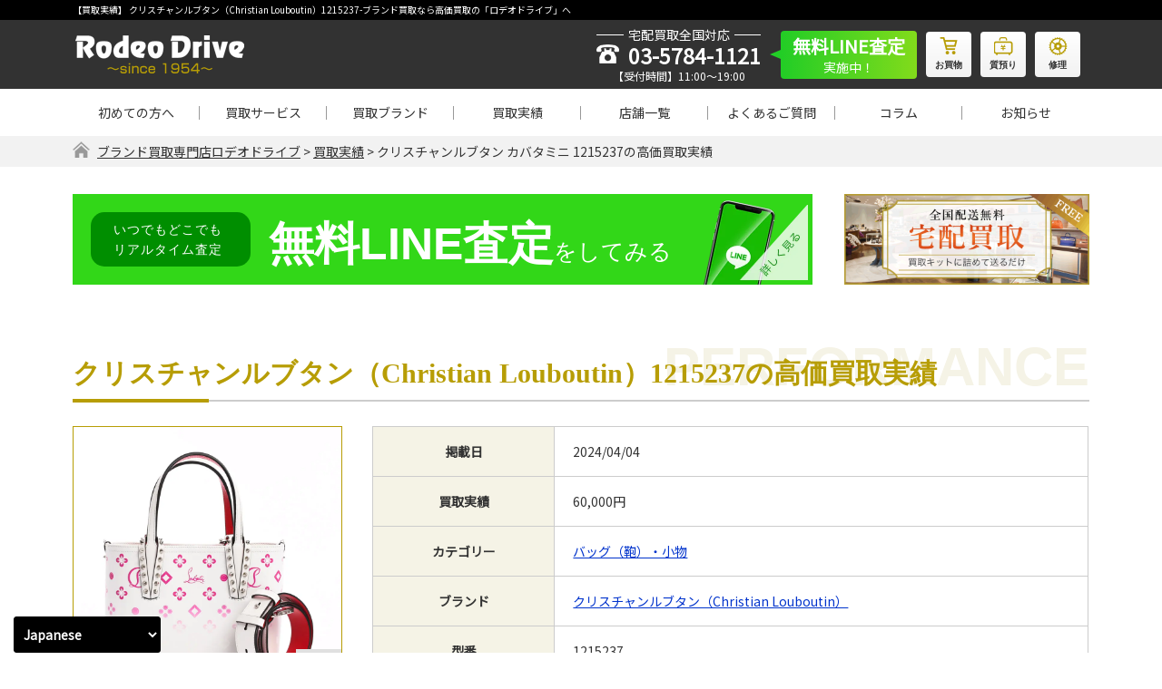

--- FILE ---
content_type: text/html; charset=UTF-8
request_url: https://kaitori.rodeodrive.co.jp/results/67763/
body_size: 19554
content:
<!DOCTYPE html>
<html lang="ja"><head>
  <!-- Google Tag Manager -->
<script>(function(w,d,s,l,i){w[l]=w[l]||[];w[l].push({'gtm.start':
new Date().getTime(),event:'gtm.js'});var f=d.getElementsByTagName(s)[0],
j=d.createElement(s),dl=l!='dataLayer'?'&l='+l:'';j.async=true;j.src=
'https://www.googletagmanager.com/gtm.js?id='+i+dl;f.parentNode.insertBefore(j,f);
})(window,document,'script','dataLayer','GTM-P3N7WL3');</script>
<!-- End Google Tag Manager -->
<meta charset="UTF-8" />
<!--<meta http-equiv="Content-Type" content="text/html; charset=UTF-8"/>-->
<meta name="viewport" content="width=device-width, initial-scale=1, maximum-scale=1.0"/>
 
<title>【買取実績】 クリスチャンルブタン（Christian Louboutin）1215237｜ブランド買取専門店ロデオドライブ</title>
<link rel="shortcut icon" href="https://kaitori.rodeodrive.co.jp/st/wp-content/themes/rodeodrive/favicon.ico">
<!--共通css-->
<link rel="stylesheet" type="text/css" href="https://kaitori.rodeodrive.co.jp/st/wp-content/themes/rodeodrive/style.css" />
<link rel="stylesheet" href="//maxcdn.bootstrapcdn.com/font-awesome/4.7.0/css/font-awesome.min.css">
<link rel="stylesheet" href="https://fonts.googleapis.com/css?family=Oswald&display=swap">
<link rel="preconnect" href="https://fonts.gstatic.com">
<link href="https://fonts.googleapis.com/css2?family=Noto+Sans+JP&display=swap" rel="stylesheet">
<link rel="stylesheet" type="text/css" media="all" href="https://kaitori.rodeodrive.co.jp/st/wp-content/themes/rodeodrive/css/normalize.css" />
<link rel="stylesheet" type="text/css" media="all" href="https://kaitori.rodeodrive.co.jp/st/wp-content/themes/rodeodrive/css/add_style.css" />
<link rel="stylesheet" type="text/css" media="all" href="https://kaitori.rodeodrive.co.jp/st/wp-content/themes/rodeodrive/css/common.css?ver=1747033649" />
<link rel="stylesheet" type="text/css" media="all" href="https://kaitori.rodeodrive.co.jp/st/wp-content/themes/rodeodrive/css/comm_sp.css?ver=1753754022" />
<!--個別css-->
<link type="text/css" rel="stylesheet" href="https://kaitori.rodeodrive.co.jp/st/wp-content/themes/rodeodrive/css/slick.css" >
<link type="text/css" rel="stylesheet" href="https://kaitori.rodeodrive.co.jp/st/wp-content/themes/rodeodrive/css/results.css" />
<link type="text/css" rel="stylesheet" href="https://kaitori.rodeodrive.co.jp/st/wp-content/themes/rodeodrive/css/items.css" />
<link type="text/css" rel="stylesheet" href="https://kaitori.rodeodrive.co.jp/st/wp-content/themes/rodeodrive/css/brand.css?ver=1738809203" />
<link type="text/css" rel="stylesheet" href="https://kaitori.rodeodrive.co.jp/st/wp-content/themes/rodeodrive/css/serv_watch.css" />






<meta name='robots' content='max-image-preview:large' />
<script type="text/javascript">
/* <![CDATA[ */
window._wpemojiSettings = {"baseUrl":"https:\/\/s.w.org\/images\/core\/emoji\/15.0.3\/72x72\/","ext":".png","svgUrl":"https:\/\/s.w.org\/images\/core\/emoji\/15.0.3\/svg\/","svgExt":".svg","source":{"concatemoji":"https:\/\/kaitori.rodeodrive.co.jp\/st\/wp-includes\/js\/wp-emoji-release.min.js?ver=6.6.4"}};
/*! This file is auto-generated */
!function(i,n){var o,s,e;function c(e){try{var t={supportTests:e,timestamp:(new Date).valueOf()};sessionStorage.setItem(o,JSON.stringify(t))}catch(e){}}function p(e,t,n){e.clearRect(0,0,e.canvas.width,e.canvas.height),e.fillText(t,0,0);var t=new Uint32Array(e.getImageData(0,0,e.canvas.width,e.canvas.height).data),r=(e.clearRect(0,0,e.canvas.width,e.canvas.height),e.fillText(n,0,0),new Uint32Array(e.getImageData(0,0,e.canvas.width,e.canvas.height).data));return t.every(function(e,t){return e===r[t]})}function u(e,t,n){switch(t){case"flag":return n(e,"\ud83c\udff3\ufe0f\u200d\u26a7\ufe0f","\ud83c\udff3\ufe0f\u200b\u26a7\ufe0f")?!1:!n(e,"\ud83c\uddfa\ud83c\uddf3","\ud83c\uddfa\u200b\ud83c\uddf3")&&!n(e,"\ud83c\udff4\udb40\udc67\udb40\udc62\udb40\udc65\udb40\udc6e\udb40\udc67\udb40\udc7f","\ud83c\udff4\u200b\udb40\udc67\u200b\udb40\udc62\u200b\udb40\udc65\u200b\udb40\udc6e\u200b\udb40\udc67\u200b\udb40\udc7f");case"emoji":return!n(e,"\ud83d\udc26\u200d\u2b1b","\ud83d\udc26\u200b\u2b1b")}return!1}function f(e,t,n){var r="undefined"!=typeof WorkerGlobalScope&&self instanceof WorkerGlobalScope?new OffscreenCanvas(300,150):i.createElement("canvas"),a=r.getContext("2d",{willReadFrequently:!0}),o=(a.textBaseline="top",a.font="600 32px Arial",{});return e.forEach(function(e){o[e]=t(a,e,n)}),o}function t(e){var t=i.createElement("script");t.src=e,t.defer=!0,i.head.appendChild(t)}"undefined"!=typeof Promise&&(o="wpEmojiSettingsSupports",s=["flag","emoji"],n.supports={everything:!0,everythingExceptFlag:!0},e=new Promise(function(e){i.addEventListener("DOMContentLoaded",e,{once:!0})}),new Promise(function(t){var n=function(){try{var e=JSON.parse(sessionStorage.getItem(o));if("object"==typeof e&&"number"==typeof e.timestamp&&(new Date).valueOf()<e.timestamp+604800&&"object"==typeof e.supportTests)return e.supportTests}catch(e){}return null}();if(!n){if("undefined"!=typeof Worker&&"undefined"!=typeof OffscreenCanvas&&"undefined"!=typeof URL&&URL.createObjectURL&&"undefined"!=typeof Blob)try{var e="postMessage("+f.toString()+"("+[JSON.stringify(s),u.toString(),p.toString()].join(",")+"));",r=new Blob([e],{type:"text/javascript"}),a=new Worker(URL.createObjectURL(r),{name:"wpTestEmojiSupports"});return void(a.onmessage=function(e){c(n=e.data),a.terminate(),t(n)})}catch(e){}c(n=f(s,u,p))}t(n)}).then(function(e){for(var t in e)n.supports[t]=e[t],n.supports.everything=n.supports.everything&&n.supports[t],"flag"!==t&&(n.supports.everythingExceptFlag=n.supports.everythingExceptFlag&&n.supports[t]);n.supports.everythingExceptFlag=n.supports.everythingExceptFlag&&!n.supports.flag,n.DOMReady=!1,n.readyCallback=function(){n.DOMReady=!0}}).then(function(){return e}).then(function(){var e;n.supports.everything||(n.readyCallback(),(e=n.source||{}).concatemoji?t(e.concatemoji):e.wpemoji&&e.twemoji&&(t(e.twemoji),t(e.wpemoji)))}))}((window,document),window._wpemojiSettings);
/* ]]> */
</script>
<style id='wp-emoji-styles-inline-css' type='text/css'>

	img.wp-smiley, img.emoji {
		display: inline !important;
		border: none !important;
		box-shadow: none !important;
		height: 1em !important;
		width: 1em !important;
		margin: 0 0.07em !important;
		vertical-align: -0.1em !important;
		background: none !important;
		padding: 0 !important;
	}
</style>
<link rel='stylesheet' id='wp-block-library-css' href='https://kaitori.rodeodrive.co.jp/st/wp-includes/css/dist/block-library/style.min.css?ver=6.6.4' type='text/css' media='all' />
<style id='classic-theme-styles-inline-css' type='text/css'>
/*! This file is auto-generated */
.wp-block-button__link{color:#fff;background-color:#32373c;border-radius:9999px;box-shadow:none;text-decoration:none;padding:calc(.667em + 2px) calc(1.333em + 2px);font-size:1.125em}.wp-block-file__button{background:#32373c;color:#fff;text-decoration:none}
</style>
<style id='global-styles-inline-css' type='text/css'>
:root{--wp--preset--aspect-ratio--square: 1;--wp--preset--aspect-ratio--4-3: 4/3;--wp--preset--aspect-ratio--3-4: 3/4;--wp--preset--aspect-ratio--3-2: 3/2;--wp--preset--aspect-ratio--2-3: 2/3;--wp--preset--aspect-ratio--16-9: 16/9;--wp--preset--aspect-ratio--9-16: 9/16;--wp--preset--color--black: #000000;--wp--preset--color--cyan-bluish-gray: #abb8c3;--wp--preset--color--white: #ffffff;--wp--preset--color--pale-pink: #f78da7;--wp--preset--color--vivid-red: #cf2e2e;--wp--preset--color--luminous-vivid-orange: #ff6900;--wp--preset--color--luminous-vivid-amber: #fcb900;--wp--preset--color--light-green-cyan: #7bdcb5;--wp--preset--color--vivid-green-cyan: #00d084;--wp--preset--color--pale-cyan-blue: #8ed1fc;--wp--preset--color--vivid-cyan-blue: #0693e3;--wp--preset--color--vivid-purple: #9b51e0;--wp--preset--gradient--vivid-cyan-blue-to-vivid-purple: linear-gradient(135deg,rgba(6,147,227,1) 0%,rgb(155,81,224) 100%);--wp--preset--gradient--light-green-cyan-to-vivid-green-cyan: linear-gradient(135deg,rgb(122,220,180) 0%,rgb(0,208,130) 100%);--wp--preset--gradient--luminous-vivid-amber-to-luminous-vivid-orange: linear-gradient(135deg,rgba(252,185,0,1) 0%,rgba(255,105,0,1) 100%);--wp--preset--gradient--luminous-vivid-orange-to-vivid-red: linear-gradient(135deg,rgba(255,105,0,1) 0%,rgb(207,46,46) 100%);--wp--preset--gradient--very-light-gray-to-cyan-bluish-gray: linear-gradient(135deg,rgb(238,238,238) 0%,rgb(169,184,195) 100%);--wp--preset--gradient--cool-to-warm-spectrum: linear-gradient(135deg,rgb(74,234,220) 0%,rgb(151,120,209) 20%,rgb(207,42,186) 40%,rgb(238,44,130) 60%,rgb(251,105,98) 80%,rgb(254,248,76) 100%);--wp--preset--gradient--blush-light-purple: linear-gradient(135deg,rgb(255,206,236) 0%,rgb(152,150,240) 100%);--wp--preset--gradient--blush-bordeaux: linear-gradient(135deg,rgb(254,205,165) 0%,rgb(254,45,45) 50%,rgb(107,0,62) 100%);--wp--preset--gradient--luminous-dusk: linear-gradient(135deg,rgb(255,203,112) 0%,rgb(199,81,192) 50%,rgb(65,88,208) 100%);--wp--preset--gradient--pale-ocean: linear-gradient(135deg,rgb(255,245,203) 0%,rgb(182,227,212) 50%,rgb(51,167,181) 100%);--wp--preset--gradient--electric-grass: linear-gradient(135deg,rgb(202,248,128) 0%,rgb(113,206,126) 100%);--wp--preset--gradient--midnight: linear-gradient(135deg,rgb(2,3,129) 0%,rgb(40,116,252) 100%);--wp--preset--font-size--small: 13px;--wp--preset--font-size--medium: 20px;--wp--preset--font-size--large: 36px;--wp--preset--font-size--x-large: 42px;--wp--preset--spacing--20: 0.44rem;--wp--preset--spacing--30: 0.67rem;--wp--preset--spacing--40: 1rem;--wp--preset--spacing--50: 1.5rem;--wp--preset--spacing--60: 2.25rem;--wp--preset--spacing--70: 3.38rem;--wp--preset--spacing--80: 5.06rem;--wp--preset--shadow--natural: 6px 6px 9px rgba(0, 0, 0, 0.2);--wp--preset--shadow--deep: 12px 12px 50px rgba(0, 0, 0, 0.4);--wp--preset--shadow--sharp: 6px 6px 0px rgba(0, 0, 0, 0.2);--wp--preset--shadow--outlined: 6px 6px 0px -3px rgba(255, 255, 255, 1), 6px 6px rgba(0, 0, 0, 1);--wp--preset--shadow--crisp: 6px 6px 0px rgba(0, 0, 0, 1);}:where(.is-layout-flex){gap: 0.5em;}:where(.is-layout-grid){gap: 0.5em;}body .is-layout-flex{display: flex;}.is-layout-flex{flex-wrap: wrap;align-items: center;}.is-layout-flex > :is(*, div){margin: 0;}body .is-layout-grid{display: grid;}.is-layout-grid > :is(*, div){margin: 0;}:where(.wp-block-columns.is-layout-flex){gap: 2em;}:where(.wp-block-columns.is-layout-grid){gap: 2em;}:where(.wp-block-post-template.is-layout-flex){gap: 1.25em;}:where(.wp-block-post-template.is-layout-grid){gap: 1.25em;}.has-black-color{color: var(--wp--preset--color--black) !important;}.has-cyan-bluish-gray-color{color: var(--wp--preset--color--cyan-bluish-gray) !important;}.has-white-color{color: var(--wp--preset--color--white) !important;}.has-pale-pink-color{color: var(--wp--preset--color--pale-pink) !important;}.has-vivid-red-color{color: var(--wp--preset--color--vivid-red) !important;}.has-luminous-vivid-orange-color{color: var(--wp--preset--color--luminous-vivid-orange) !important;}.has-luminous-vivid-amber-color{color: var(--wp--preset--color--luminous-vivid-amber) !important;}.has-light-green-cyan-color{color: var(--wp--preset--color--light-green-cyan) !important;}.has-vivid-green-cyan-color{color: var(--wp--preset--color--vivid-green-cyan) !important;}.has-pale-cyan-blue-color{color: var(--wp--preset--color--pale-cyan-blue) !important;}.has-vivid-cyan-blue-color{color: var(--wp--preset--color--vivid-cyan-blue) !important;}.has-vivid-purple-color{color: var(--wp--preset--color--vivid-purple) !important;}.has-black-background-color{background-color: var(--wp--preset--color--black) !important;}.has-cyan-bluish-gray-background-color{background-color: var(--wp--preset--color--cyan-bluish-gray) !important;}.has-white-background-color{background-color: var(--wp--preset--color--white) !important;}.has-pale-pink-background-color{background-color: var(--wp--preset--color--pale-pink) !important;}.has-vivid-red-background-color{background-color: var(--wp--preset--color--vivid-red) !important;}.has-luminous-vivid-orange-background-color{background-color: var(--wp--preset--color--luminous-vivid-orange) !important;}.has-luminous-vivid-amber-background-color{background-color: var(--wp--preset--color--luminous-vivid-amber) !important;}.has-light-green-cyan-background-color{background-color: var(--wp--preset--color--light-green-cyan) !important;}.has-vivid-green-cyan-background-color{background-color: var(--wp--preset--color--vivid-green-cyan) !important;}.has-pale-cyan-blue-background-color{background-color: var(--wp--preset--color--pale-cyan-blue) !important;}.has-vivid-cyan-blue-background-color{background-color: var(--wp--preset--color--vivid-cyan-blue) !important;}.has-vivid-purple-background-color{background-color: var(--wp--preset--color--vivid-purple) !important;}.has-black-border-color{border-color: var(--wp--preset--color--black) !important;}.has-cyan-bluish-gray-border-color{border-color: var(--wp--preset--color--cyan-bluish-gray) !important;}.has-white-border-color{border-color: var(--wp--preset--color--white) !important;}.has-pale-pink-border-color{border-color: var(--wp--preset--color--pale-pink) !important;}.has-vivid-red-border-color{border-color: var(--wp--preset--color--vivid-red) !important;}.has-luminous-vivid-orange-border-color{border-color: var(--wp--preset--color--luminous-vivid-orange) !important;}.has-luminous-vivid-amber-border-color{border-color: var(--wp--preset--color--luminous-vivid-amber) !important;}.has-light-green-cyan-border-color{border-color: var(--wp--preset--color--light-green-cyan) !important;}.has-vivid-green-cyan-border-color{border-color: var(--wp--preset--color--vivid-green-cyan) !important;}.has-pale-cyan-blue-border-color{border-color: var(--wp--preset--color--pale-cyan-blue) !important;}.has-vivid-cyan-blue-border-color{border-color: var(--wp--preset--color--vivid-cyan-blue) !important;}.has-vivid-purple-border-color{border-color: var(--wp--preset--color--vivid-purple) !important;}.has-vivid-cyan-blue-to-vivid-purple-gradient-background{background: var(--wp--preset--gradient--vivid-cyan-blue-to-vivid-purple) !important;}.has-light-green-cyan-to-vivid-green-cyan-gradient-background{background: var(--wp--preset--gradient--light-green-cyan-to-vivid-green-cyan) !important;}.has-luminous-vivid-amber-to-luminous-vivid-orange-gradient-background{background: var(--wp--preset--gradient--luminous-vivid-amber-to-luminous-vivid-orange) !important;}.has-luminous-vivid-orange-to-vivid-red-gradient-background{background: var(--wp--preset--gradient--luminous-vivid-orange-to-vivid-red) !important;}.has-very-light-gray-to-cyan-bluish-gray-gradient-background{background: var(--wp--preset--gradient--very-light-gray-to-cyan-bluish-gray) !important;}.has-cool-to-warm-spectrum-gradient-background{background: var(--wp--preset--gradient--cool-to-warm-spectrum) !important;}.has-blush-light-purple-gradient-background{background: var(--wp--preset--gradient--blush-light-purple) !important;}.has-blush-bordeaux-gradient-background{background: var(--wp--preset--gradient--blush-bordeaux) !important;}.has-luminous-dusk-gradient-background{background: var(--wp--preset--gradient--luminous-dusk) !important;}.has-pale-ocean-gradient-background{background: var(--wp--preset--gradient--pale-ocean) !important;}.has-electric-grass-gradient-background{background: var(--wp--preset--gradient--electric-grass) !important;}.has-midnight-gradient-background{background: var(--wp--preset--gradient--midnight) !important;}.has-small-font-size{font-size: var(--wp--preset--font-size--small) !important;}.has-medium-font-size{font-size: var(--wp--preset--font-size--medium) !important;}.has-large-font-size{font-size: var(--wp--preset--font-size--large) !important;}.has-x-large-font-size{font-size: var(--wp--preset--font-size--x-large) !important;}
:where(.wp-block-post-template.is-layout-flex){gap: 1.25em;}:where(.wp-block-post-template.is-layout-grid){gap: 1.25em;}
:where(.wp-block-columns.is-layout-flex){gap: 2em;}:where(.wp-block-columns.is-layout-grid){gap: 2em;}
:root :where(.wp-block-pullquote){font-size: 1.5em;line-height: 1.6;}
</style>
<link rel='stylesheet' id='contact-form-7-css' href='https://kaitori.rodeodrive.co.jp/st/wp-content/plugins/contact-form-7/includes/css/styles.css?ver=5.9.8' type='text/css' media='all' />
<link rel='stylesheet' id='cf7msm_styles-css' href='https://kaitori.rodeodrive.co.jp/st/wp-content/plugins/contact-form-7-multi-step-module-premium/resources/cf7msm.css?ver=4.4' type='text/css' media='all' />
<link rel='stylesheet' id='toc-screen-css' href='https://kaitori.rodeodrive.co.jp/st/wp-content/plugins/table-of-contents-plus/screen.min.css?ver=2106' type='text/css' media='all' />
<link rel='stylesheet' id='wp-pagenavi-css' href='https://kaitori.rodeodrive.co.jp/st/wp-content/plugins/wp-pagenavi/pagenavi-css.css?ver=2.70' type='text/css' media='all' />
<link rel='stylesheet' id='aurora-heatmap-css' href='https://kaitori.rodeodrive.co.jp/st/wp-content/plugins/aurora-heatmap/style.css?ver=1.7.0' type='text/css' media='all' />
<script type="text/javascript" src="https://kaitori.rodeodrive.co.jp/st/wp-includes/js/jquery/jquery.min.js?ver=3.7.1" id="jquery-core-js"></script>
<script type="text/javascript" src="https://kaitori.rodeodrive.co.jp/st/wp-includes/js/jquery/jquery-migrate.min.js?ver=3.4.1" id="jquery-migrate-js"></script>
<script type="text/javascript" id="aurora-heatmap-js-extra">
/* <![CDATA[ */
var aurora_heatmap = {"_mode":"reporter","ajax_url":"https:\/\/kaitori.rodeodrive.co.jp\/st\/wp-admin\/admin-ajax.php","action":"aurora_heatmap","reports":"click_pc,click_mobile","debug":"0","ajax_delay_time":"3000","ajax_interval":"10","ajax_bulk":null};
/* ]]> */
</script>
<script type="text/javascript" src="https://kaitori.rodeodrive.co.jp/st/wp-content/plugins/aurora-heatmap/js/aurora-heatmap.min.js?ver=1.7.0" id="aurora-heatmap-js"></script>
<link rel="https://api.w.org/" href="https://kaitori.rodeodrive.co.jp/wp-json/" /><link rel="alternate" title="oEmbed (JSON)" type="application/json+oembed" href="https://kaitori.rodeodrive.co.jp/wp-json/oembed/1.0/embed?url=https%3A%2F%2Fkaitori.rodeodrive.co.jp%2Fresults%2F67763%2F" />
<link rel="alternate" title="oEmbed (XML)" type="text/xml+oembed" href="https://kaitori.rodeodrive.co.jp/wp-json/oembed/1.0/embed?url=https%3A%2F%2Fkaitori.rodeodrive.co.jp%2Fresults%2F67763%2F&#038;format=xml" />
<link rel="apple-touch-icon" sizes="60x60" href="/st/wp-content/uploads/fbrfg/apple-touch-icon.png">
<link rel="icon" type="image/png" sizes="32x32" href="/st/wp-content/uploads/fbrfg/favicon-32x32.png">
<link rel="icon" type="image/png" sizes="16x16" href="/st/wp-content/uploads/fbrfg/favicon-16x16.png">
<link rel="manifest" href="/st/wp-content/uploads/fbrfg/site.webmanifest">
<link rel="shortcut icon" href="/st/wp-content/uploads/fbrfg/favicon.ico">
<meta name="msapplication-TileColor" content="#da532c">
<meta name="msapplication-config" content="/st/wp-content/uploads/fbrfg/browserconfig.xml">
<meta name="theme-color" content="#ffffff"><link rel="canonical" href="https://kaitori.rodeodrive.co.jp/results/67763/">
<!-- Global site tag (gtag.js) - Google Analytics --> <script async src="https://www.googletagmanager.com/gtag/js?id=UA-2021409-14"></script>
<script>
  window.dataLayer = window.dataLayer || [];
  function gtag(){dataLayer.push(arguments);}
  gtag('js', new Date());
  gtag('config', 'UA-2021409-14');
</script>






  







</head>
<body class="items-template-default single single-items postid-67763">
  <!-- Google Tag Manager (noscript) -->
<noscript><iframe src="https://www.googletagmanager.com/ns.html?id=GTM-P3N7WL3"
height="0" width="0" style="display:none;visibility:hidden"></iframe></noscript>
<!-- End Google Tag Manager (noscript) -->
<header>
    <div class="hd_top">
    <div class="hd_1st_ttl">
    <h1 class="hd_1st_ttl_s wrap">【買取実績】 クリスチャンルブタン（Christian Louboutin）1215237-ブランド買取なら高価買取の「ロデオドライブ」へ</h1>
    </div>
    <div class="wrap clearfix">
      <div class="hd_wrap">
        <div class="hd_grp_lgo">
          <div class="hd_grp_lgo_inner">
            <p class="hd_logo sphiden"><a href="https://kaitori.rodeodrive.co.jp/"><img src="https://kaitori.rodeodrive.co.jp/st/wp-content/themes/rodeodrive/images/common/logo.png" alt="Rodeo Drive(ロデオドライブ)"></a></p>
            <p class="hd_logo pchiden"><a href="https://kaitori.rodeodrive.co.jp/"><img src="https://kaitori.rodeodrive.co.jp/st/wp-content/themes/rodeodrive/images/common/logo_sp.png" alt="Rodeo Drive(ロデオドライブ)"></a></p>
          </div>
        </div>
        <div class="hd_fone_lnk">
          <div class="hd_fone_lnk_inner">
            <div class="hd_contact ">
              <p class="hd_lbl"><span>宅配買取全国対応</span></p>
              <p class="hd_phone"><a href="tel:0357841121" onclick="gtag('event', 'reserve', {'event_category': 'click',  'event_label': 'reserve'});">03-5784-1121</a></p>
              <p class="hd_timewrk">【受付時間】11:00～19:00</p>
            </div>
            <a class="hd_line_cont line-hover" href="https://kaitori.rodeodrive.co.jp/service/line/" style="text-decoration: none;"><p class="hd_line"><span>無料LINE査定</span>実施中！</p></a>
            <ul class="hd_contrls">
              <li class="hd_contrls_phone"><a href="tel:0357841121"  onclick="gtag('event', 'reserve', {'event_category': 'tap',  'event_label': 'hd_phone'});" class="fnt_ex02" class="fnt_ex02"><span class="dishover"><img src="https://kaitori.rodeodrive.co.jp/st/wp-content/themes/rodeodrive/images/common/ic_phone.png" alt="tel"></span>tel</a></li>
              <li><a href="https://www.rodeodrive.co.jp/" target="_blank" class="fnt_ex02"><span class="dishover"><img src="https://kaitori.rodeodrive.co.jp/st/wp-content/themes/rodeodrive/images/common/ic_shoppng.png" alt="オンラインショップ"></span><span class="stylehover"><img src="https://kaitori.rodeodrive.co.jp/st/wp-content/themes/rodeodrive/images/common/ic_shoppng_hover.png" alt="オンラインショップ"></span>お買物</a></li>
              <li><a href="https://kaitori.rodeodrive.co.jp/shichiya/" target="_blank" class="fnt_ex02"><span class="dishover"><img src="https://kaitori.rodeodrive.co.jp/st/wp-content/themes/rodeodrive/images/common/ic_deposit.png" alt="質預り"></span><span class="stylehover"><img src="https://kaitori.rodeodrive.co.jp/st/wp-content/themes/rodeodrive/images/common/ic_deposit_hover.png" alt="質預り"></span>質預り</a></li>
              <li><a href="https://repair.rodeodrive.co.jp/" target="_blank" class="fnt_ex02"><span class="dishover"><img src="https://kaitori.rodeodrive.co.jp/st/wp-content/themes/rodeodrive/images/common/ic_repair.png" alt="修理"></span><span class="stylehover"><img src="https://kaitori.rodeodrive.co.jp/st/wp-content/themes/rodeodrive/images/common/ic_repair_hover.png" alt="修理"></span>修理</a></li>
              <li><a id="nav_clickmenu" data-target="menusp" class="nav_icmenu">
                <p id="btn_menu" class=""><span class="top"></span><span class="middle"></span><span class="bottom"></span></p>
                </a></li>
            </ul>
          </div>
        </div>
      </div>
    </div>
  </div>
  <div class="hd_btm wrap clearfix">
    <nav class="pc_gnavi">
      <ul>
        <li ><a href="https://kaitori.rodeodrive.co.jp/beginner/">初めての方へ</a></li>
        <li class="hover_navchild " id="navchild01"><a href="https://kaitori.rodeodrive.co.jp/service/">買取サービス</a>
          <ul class="nav_children">
            <li><a href="https://kaitori.rodeodrive.co.jp/service/line/">無料LINE査定</a></li>
            <li><a href="https://kaitori.rodeodrive.co.jp/service/video/">ビデオ通話査定</a></li>
            <li><a href="https://kaitori.rodeodrive.co.jp/service/takuhai/">宅配買取</a></li>
            <li><a href="https://kaitori.rodeodrive.co.jp/service/shop/">店頭買取</a></li>
            <li><a href="https://kaitori.rodeodrive.co.jp/service/syuttyo/">出張買取</a></li>
            <li><a href="https://kaitori.rodeodrive.co.jp/service/return-kaitori/">リターン買取</a></li>
          </ul>
        </li>
        <li class="hover_navchild " id="navchild02"> <a href="https://kaitori.rodeodrive.co.jp/brand/">買取ブランド</a>
          <ul class="nav_children">
            <li><a href="https://kaitori.rodeodrive.co.jp/watch/">時計・腕時計買取</a></li>
            <li><a href="https://kaitori.rodeodrive.co.jp/brand/rolex/">-【買取強化】ロレックス</a></li>
            <li><a href="https://kaitori.rodeodrive.co.jp/brand/omega/">-【買取強化】オメガ</a></li>
            <li><a href="https://kaitori.rodeodrive.co.jp/brand/audemars-piguet/">-【買取強化】オーデマピゲ</a></li>
            <li><a href="https://kaitori.rodeodrive.co.jp/brand/patekphilippe/">-【買取強化】パテックフィリップ</a></li>
            <li><a href="https://kaitori.rodeodrive.co.jp/bag/">バッグ・鞄買取</a></li>

            <li><a href="https://kaitori.rodeodrive.co.jp/brand/hermes/">-【買取強化】エルメス</a></li>
            <li><a href="https://kaitori.rodeodrive.co.jp/brand/louisvuitton/">-【買取強化】ルイヴィトン</a></li>
            <li><a href="https://kaitori.rodeodrive.co.jp/brand/chanel/">-【買取強化】シャネル</a></li>

            <li><a href="https://kaitori.rodeodrive.co.jp/jewelry/">宝石・貴金属買取</a></li>
            <li><a href="https://kaitori.rodeodrive.co.jp/gold/">金・プラチナ買取</a></li>
            <li><a class="scrollto"  href="https://kaitori.rodeodrive.co.jp/brand/#itemother">その他買取</a></li>
          </ul>
        </li>
        <li ><a href="https://kaitori.rodeodrive.co.jp/results/">買取実績</a></li>
        <li ><a href="https://kaitori.rodeodrive.co.jp/store/">店舗一覧</a></li>
        <li ><a href="https://kaitori.rodeodrive.co.jp/faq/">よくあるご質問</a></li>
        <li ><a href="https://kaitori.rodeodrive.co.jp/column/">コラム</a></li>
        <li ><a href="https://kaitori.rodeodrive.co.jp/information/">お知らせ</a></li>
      </ul>
    </nav>
  </div>
  <div class="navsub" id="navsubsp">
    <div class="navsmall">
      <div class="nav_show" id="nav_showall" >
        <div class="nav_show_box">
          <div class="nav_top">
            <div class="nav_topbox">
              <div class="hd_grp_lgo_inner">
                <p class="hd_decp_sp ">クリスチャンルブタン カバタミニ 1215237-ブランド買取なら高価買取の「ロデオドライブ」へ</p>
                <p class="hd_logo sphiden"><img src="https://kaitori.rodeodrive.co.jp/st/wp-content/themes/rodeodrive/images/common/logo.png" alt="Rodeo Drive(ロデオドライブ)"></p>
                <p class="hd_logo pchiden"><img src="https://kaitori.rodeodrive.co.jp/st/wp-content/themes/rodeodrive/images/common/logo_sp.png" alt="Rodeo Drive(ロデオドライブ)"></p>
                <p class="hd_decp ">クリスチャンルブタン カバタミニ 1215237-ブランド買取なら高価買取の「ロデオドライブ」へ</p>
              </div>
            </div>
            <p class="close active"><span class="top"></span><span class="middle"></span><span class="bottom"></span></p>
          </div>
          <p class="nav_lbl fnt_ex">おすすめの買取サービス</p>
          <ul class="hm_two_lnk nav_sbtn">
            <li>
              <div class="hm_two_lnk_btn shadow"><a href="https://kaitori.rodeodrive.co.jp/service/line/">
                <p class="hm_two_lnk_ttl">気軽に買取価格を知りたい方におすすめ</p>
                <p class="hm_two_lnk_overttl "><span><img src="https://kaitori.rodeodrive.co.jp/st/wp-content/themes/rodeodrive/images/common/ic_line.png" alt="無料LINE査定"></span>無料LINE査定</p>
                </a></div>
            </li>
            <li>
              <div class="hm_two_lnk_btn shadow"><a href="https://kaitori.rodeodrive.co.jp/kit/">
                <p class="hm_two_lnk_ttl">ご自宅にいながら品物を売りたい方へ</p>
                <p class="hm_two_lnk_overttl"><span><img src="https://kaitori.rodeodrive.co.jp/st/wp-content/themes/rodeodrive/images/common/ic_comp.png" alt="宅配買取申込"></span>宅配買取申込</p>
                </a></div>
            </li>
          </ul>
          <p class="nav_lbl fnt_ex">メニュー</p>
          <ul class="nav_linktwo">
            <li><a href="https://kaitori.rodeodrive.co.jp/beginner/">初めての方へ</a></li>

            <li> <a href="https://kaitori.rodeodrive.co.jp/service/" class="nonavic">買取サービスのご案内</a>
              <p class="navmore navshow_more"></p>
              <ul class="nav_linktwo_small">
                <li><a href="https://kaitori.rodeodrive.co.jp/service/line/">無料LINE査定</a></li>
                <li><a href="https://kaitori.rodeodrive.co.jp/service/video/">ビデオ通話査定</a></li>
                <li><a href="https://kaitori.rodeodrive.co.jp/service/takuhai/">宅配買取</a></li>
                <li><a href="https://kaitori.rodeodrive.co.jp/service/shop/">店頭買取</a></li>
                <li><a href="https://kaitori.rodeodrive.co.jp/service/syuttyo/">出張買取</a></li>
                <li><a href="https://kaitori.rodeodrive.co.jp/service/return-kaitori/">リターン買取</a></li>
              </ul>
            </li>
            <li> <a href="https://kaitori.rodeodrive.co.jp/brand/" class="nonavic">買取ブランド</a>
              <p class="navmore navshow_more"></p>
              <ul class="nav_linktwo_small">
                <li><a href="https://kaitori.rodeodrive.co.jp/louisvuitton/">ルイヴィトン買取総合</a></li>
                <li><a href="https://kaitori.rodeodrive.co.jp/hermes/">エルメス買取総合</a></li>
                <li><a href="https://kaitori.rodeodrive.co.jp/chanel/">シャネル買取総合</a></li>
                <li><a href="https://kaitori.rodeodrive.co.jp/cartier/">カルティエ買取総合</a></li>
                <li><a href="https://kaitori.rodeodrive.co.jp/gucci/">グッチ買取総合</a></li>
                <li><a href="https://kaitori.rodeodrive.co.jp/tiffany/">ティファニー買取総合</a></li>
                <li><a href="https://kaitori.rodeodrive.co.jp/watch/">時計・腕時計買取</a></li>
                <li class="nav_linktwo_sub"><a href="https://kaitori.rodeodrive.co.jp/brand/rolex/">- ロレックス買取</a></li>
                <li class="nav_linktwo_sub"><a href="https://kaitori.rodeodrive.co.jp/brand/audemars-piguet/">- オーデマピゲ買取</a></li>
                <li class="nav_linktwo_sub"><a href="https://kaitori.rodeodrive.co.jp/brand/iwc/">- IWC買取</a></li>
                <li class="nav_linktwo_sub"><a href="https://kaitori.rodeodrive.co.jp/brand/hublot/">- ウブロ買取</a></li>
                <li class="nav_linktwo_sub"><a href="https://kaitori.rodeodrive.co.jp/brand/omega/">- オメガ買取</a></li>
                <li class="nav_linktwo_sub"><a href="https://kaitori.rodeodrive.co.jp/brand/cartier/">- カルティエ買取</a></li>
                <li class="nav_linktwo_sub"><a href="https://kaitori.rodeodrive.co.jp/brand/chanel/">- シャネル買取</a></li>
                <li class="nav_linktwo_sub"><a href="https://kaitori.rodeodrive.co.jp/brand/tagheuer/">- タグホイヤー買取</a></li>
                <li class="nav_linktwo_sub"><a href="https://kaitori.rodeodrive.co.jp/brand/panerai/">- パネライ買取</a></li>
                <li class="nav_linktwo_sub"><a href="https://kaitori.rodeodrive.co.jp/brand/patekphilippe/">- パテックフィリップ買取</a></li>
                <li class="nav_linktwo_sub"><a href="https://kaitori.rodeodrive.co.jp/brand/breitling/">- ブライトリング買取</a></li>
                <li class="nav_linktwo_sub"><a href="https://kaitori.rodeodrive.co.jp/brand/tudor/">- チューダー（チュードル）買取</a></li>
                <li class="nav_linktwo_sub"><a href="https://kaitori.rodeodrive.co.jp/brand/louisvuitton/">- ルイヴィトン買取</a></li>
                <li class="nav_linktwo_sub"><a href="https://kaitori.rodeodrive.co.jp/brand/hermes/">- エルメス買取</a></li>
                <li><a href="https://kaitori.rodeodrive.co.jp/bag/">バッグ・鞄買取</a></li>
                <li class="nav_linktwo_sub"><a href="https://kaitori.rodeodrive.co.jp/brand/hermes/">- エルメス買取</a></li>
                <li class="nav_linktwo_sub"><a href="https://kaitori.rodeodrive.co.jp/brand/gucci/">- グッチ買取</a></li>
                <li class="nav_linktwo_sub"><a href="https://kaitori.rodeodrive.co.jp/brand/coach-bag/">- コーチ買取</a></li>
                <li class="nav_linktwo_sub"><a href="https://kaitori.rodeodrive.co.jp/brand/chanel/">- シャネル買取</a></li>
                <li class="nav_linktwo_sub"><a href="https://kaitori.rodeodrive.co.jp/brand/louisvuitton/">- ルイヴィトン買取</a></li>
                <li><a href="https://kaitori.rodeodrive.co.jp/jewelry/">宝石・貴金属買取</a></li>
                <li class="nav_linktwo_sub"><a href="https://kaitori.rodeodrive.co.jp/brand/vancleefarpels">- ヴァンクリーフ＆アーペル買取</a></li>
                <li class="nav_linktwo_sub"><a href="https://kaitori.rodeodrive.co.jp/brand/hermes/">- エルメス買取</a></li>
                <li class="nav_linktwo_sub"><a href="https://kaitori.rodeodrive.co.jp/brand/cartier/">- カルティエ買取</a></li>
                <li class="nav_linktwo_sub"><a href="https://kaitori.rodeodrive.co.jp/brand/chanel/">- シャネル買取</a></li>
		<li class="nav_linktwo_sub"><a href="https://kaitori.rodeodrive.co.jp/brand/gucci/">- グッチ買取</a></li>
                <li class="nav_linktwo_sub"><a href="https://kaitori.rodeodrive.co.jp/brand/chopard-jewelry/">- ショパール買取</a></li>
                <li class="nav_linktwo_sub"><a href="https://kaitori.rodeodrive.co.jp/brand/tiffany/">- ティファニー買取</a></li>
                <li class="nav_linktwo_sub"><a href="https://kaitori.rodeodrive.co.jp/brand/bvlgari/">- ブルガリ買取</a></li>
                <li class="nav_linktwo_sub"><a href="https://kaitori.rodeodrive.co.jp/brand/louisvuitton/">- ルイヴィトン買取</a></li>
                <li><a href="https://kaitori.rodeodrive.co.jp/gold/">金・プラチナ買取</a></li>
                <li><a class="scrollto"  href="https://kaitori.rodeodrive.co.jp/brand/#itemother">その他買取</a></li>
              </ul>
            </li>
            <li><a href="https://kaitori.rodeodrive.co.jp/results/">買取実績</a></li>
            <li><a href="https://kaitori.rodeodrive.co.jp/store/">店舗一覧</a></li>
            <li><a href="https://kaitori.rodeodrive.co.jp/faq/">よくあるご質問</a></li>
            <li><a href="https://kaitori.rodeodrive.co.jp/column/">コラム</a></li>
            <li><a href="https://kaitori.rodeodrive.co.jp/information/">お知らせ</a></li>
          </ul>
<p class="nav_lbl fnt_ex">関連サイト</p>
          <ul class="nav_linkone nav_link_social">
            <li><a href="https://www.rodeodrive.co.jp/" target="_blank" title="shop" class="social_shop fnt_ex">お買物</a></li>
            <li><a href="https://kaitori.rodeodrive.co.jp/shichiya/" target="_blank" title="shichi" class="social_shichi fnt_ex">質預かり</a></li>
            <li><a href="https://repair.rodeodrive.co.jp/" target="_blank" title="shichi" class="social_repair fnt_ex">修理</a></li>
          </ul>
          <p class="nav_lbl fnt_ex">SNS</p>
          <ul class="nav_linkone nav_link_social">
            <!--<li><a href="https://www.facebook.com/rodeodrive.jp/" target="_blank" title="Facebook" class="social_fb fnt_ex">Facebook</a></li>-->
            <li><a href="https://www.instagram.com/rodeodrive_yokohama/" target="_blank" title="Instagram" class="social_instagram fnt_ex">Instagram</a></li>
          </ul>
          <p class="nav_lbl fnt_ex">ブランド品買取についてご質問やご相談はこちらから</p>
          <ul class="nav_linkthree">
            <li><a href="tel:0357841121" onclick="gtag('event', 'reserve', {'event_category': 'click',  'event_label': 'reserve'});" class="navphone" title="電話で相談する">電話で相談する</a></li>
            <li><a href="https://kaitori.rodeodrive.co.jp/contact/" class="navcontact" title="メールで相談する">メールで相談する</a></li>
          </ul>
          <div class="nav_boxclose">
            <div class="nav_btnclose">
              <p class="close active"><span class="top"></span><span class="middle"></span><span class="bottom"></span></p>
            </div>
          </div>
        </div>
        <div class="isloaded" id="overlay"></div>
      </div>
    </div>
  </div>
        
  <!-- 構造化パンくずリスト -->
    <!-- 「買取」テキスト追加　テンプレート「買取アイテム」の場合（ブランド） -->
  





  <div id="breadcrumbs" class="breadcrumb_wrap noas">
  <div class="wrap">
    <p class="breadcrumb_wrap_ic"><img src="https://kaitori.rodeodrive.co.jp/st/wp-content/themes/rodeodrive/images/common/ic_home.png" alt="HOME"></p>
    <span property="itemListElement" typeof="ListItem"><a property="item" typeof="WebPage" title="Go to ブランド買取専門店ロデオドライブ." href="https://kaitori.rodeodrive.co.jp/" class="home"><span property="name">ブランド買取専門店ロデオドライブ</span></a>
    <meta property="position" content="1">
    </span> &gt; <span property="itemListElement" typeof="ListItem"><a property="item" typeof="WebPage" title="Go to results." href="https://kaitori.rodeodrive.co.jp/results/" class="post post-page"><span property="name">買取実績</span></a>
    <meta property="position" content="2">
    </span> &gt; <span property="itemListElement" typeof="ListItem"><span property="name">クリスチャンルブタン カバタミニ 1215237の高価買取実績</span>
    <meta property="position" content="3">
    </span>
  </div>
</div>

</header>

<section id="main">
  <div id="submain" class="subpage_sub ">
    <div class="single_items_wrap wrap">
      <div class="wrap">
  <div class="faq_top">
    <div class="hm_social_line faq_topline fnt_ex02"><a href="https://kaitori.rodeodrive.co.jp/service/line/" class="hover_box">
      <p class="hm_social_lbl">いつでもどこでもリアルタイム査定</p>
      <p class="hm_social_bgtxt"><span>無料LINE査定</span>をしてみる</p>
      <p class="hm_social_img"><img src="https://kaitori.rodeodrive.co.jp/st/wp-content/themes/rodeodrive/images/home/hm_line.png" alt="line"></p>
      </a> </div>
    <p class="faq_topimg"> <a href="https://kaitori.rodeodrive.co.jp/service/takuhai/" class="hover_box"> <img src="https://kaitori.rodeodrive.co.jp/st/wp-content/themes/rodeodrive/images/faq/faq_img01.png" alt="全国配送可能"> </a> </p>
  </div>
</div>
      <div class="single_postitems_wrap">
        <h2 class="fnt_ex">
					クリスチャンルブタン（Christian Louboutin）1215237の高価買取実績</h2>
        <div class="single_post_content">
          <div class="single_post_thumb">
                        <a href="https://kaitori.rodeodrive.co.jp/st/wp-content/uploads/2024/04/6105145-1.jpg" data-rel="lightbox"> <img src="https://kaitori.rodeodrive.co.jp/st/wp-content/uploads/2024/04/6105145-1.jpg" alt="クリスチャンルブタン カバタミニ 1215237" /> </a> </div>
          <div class="single_post_tbl">
            <table>
              <tr>
                <th scope="row">掲載日</th>
                <td>2024/04/04</td>
              </tr>
              <tr>
                <th scope="row">買取実績</th>
                                <td>60,000円</td>
                              </tr>
              <tr>
                <th scope="row">カテゴリー</th>
                <td><a href="https://kaitori.rodeodrive.co.jp/bag/">バッグ（鞄）・小物</a></td>
              </tr>
							              <tr>
                <th scope="row">ブランド</th>
                  <td><a href="https://kaitori.rodeodrive.co.jp/brand/christianlouboutin-bag/">クリスチャンルブタン（Christian Louboutin）</a></td>
              </tr>
							              							                            <tr>
                <th scope="row">型番</th>
                <td>                  1215237                  </td>
              </tr>
                                                                      <tr>
                <th scope="row">コンディション</th>
                <td>中古S品　表面小汚れ</td>
              </tr>
                                                                                    <tr>
                <th scope="row">付属品</th>
                <td>保存用袋　ボックス　ストラップ</td>
              </tr>
                                          <tr>
                <th scope="row">買取店舗</th>
                <td>
                                                                                                  <a href="https://kaitori.rodeodrive.co.jp/store/shibuya/">ロデオドライブ買取サロン 渋谷</a>
                                                      </td>
              </tr>
                          </table>
            <p class="single_post_tbl_txt">※買取価格は一例です。時期や商品の状態、付属品等によって変動いたします。<br>※当社は店頭販売のほかオークションや海外販売等を行っておりますため、買取品が必ずしも店頭に並ぶわけではありません。</p>
          </div>
        </div>
      </div>

      
      <p class="btn_comm fnt_ex02 single_item_btn results_btn"><a href="https://kaitori.rodeodrive.co.jp/results/" class="shadow">高価買取実績一覧へ戻る</a></p>
          </div>
		
				<div class="sgl_item_outter">
      <div class="wrap">
                    <h3 class="sgl_items_subttl fnt_ex sgl_subttl01">クリスチャンルブタン（Christian Louboutin）の高価買取実績はこちら</h3>
        <div class="sgl_items_list_outter">
          <ul class="sgl_items_random">
                        <li><a href="https://kaitori.rodeodrive.co.jp/results/50985/">
              <p class="sgl_items_random_thumb">
                                <img src="https://kaitori.rodeodrive.co.jp/st/wp-content/uploads/2022/10/6011849-1-200x200.jpg" alt="クリスチャンルブタン 2WAYハンドバッグ ブラック" /></p>
              <p class="sgl_items_random_ttl">
                クリスチャンルブタン（Christian Louboutin）                              </p>
              </a> </li>
                        <li><a href="https://kaitori.rodeodrive.co.jp/results/21174/">
              <p class="sgl_items_random_thumb">
                                <img src="https://kaitori.rodeodrive.co.jp/st/wp-content/uploads/2020/07/01342915-200x200.jpg" alt="クリスチャンルブタン  ショルダートート カバタスモール" /></p>
              <p class="sgl_items_random_ttl">
                クリスチャンルブタン（Christian Louboutin）                              </p>
              </a> </li>
                        <li><a href="https://kaitori.rodeodrive.co.jp/results/55093/">
              <p class="sgl_items_random_thumb">
                                <img src="https://kaitori.rodeodrive.co.jp/st/wp-content/uploads/2023/02/6033316-1-200x200.jpg" alt="クリスチャンルブタン スカイポーチ 1195056" /></p>
              <p class="sgl_items_random_ttl">
                クリスチャンルブタン（Christian Louboutin）                                &nbsp;
                1195056                              </p>
              </a> </li>
                        <li><a href="https://kaitori.rodeodrive.co.jp/results/57379/">
              <p class="sgl_items_random_thumb">
                                <img src="https://kaitori.rodeodrive.co.jp/st/wp-content/uploads/2023/04/6048739-1-200x200.jpg" alt="クリスチャンルブタン ウエッジソール 1211133" /></p>
              <p class="sgl_items_random_ttl">
                クリスチャンルブタン（Christian Louboutin）                                &nbsp;
                1211133                              </p>
              </a> </li>
                        <li><a href="https://kaitori.rodeodrive.co.jp/results/21157/">
              <p class="sgl_items_random_thumb">
                                <img src="https://kaitori.rodeodrive.co.jp/st/wp-content/uploads/2020/07/01374653-200x200.jpg" alt="クリスチャンルブタン  クラッチ 3120508" /></p>
              <p class="sgl_items_random_ttl">
                クリスチャンルブタン（Christian Louboutin）                                &nbsp;
                3120508                              </p>
              </a> </li>
                      </ul>
        </div>
                        				
        				
				      </div>
    </div>
		
		    <div class="items_purchase_ttl">
      <div class="items_purchase_ttl_callout">
        <p>関連ブランド・アイテム高価買取ページ</p>
      </div>
    </div>

          <div class="items_purchase_txt"> 
        <!-- 2階層目（ブランド） -->
        <a href="https://kaitori.rodeodrive.co.jp/brand/christianlouboutin-bag/">クリスチャンルブタン（Christian Louboutin）の高価買取</a>
                        
        <!-- ラインなし型番 -->
                
              </div>
   				
    <div class="single_items_wrap wrap">
      <div class="rst_brands">
        <h2 class="rst_brands_ttl fnt_ex">掲載品以外も買取強化中！ブランド品のお買取なら、ロデオドライブにお任せください。</h2>
        <div class="rst_brands_wrap">
          <div class="rst_brands_prt">
            <h3>買取強化ブランド</h3>
                            <ul>
                                                <li>
                                                                                                                                                                                                                                                                                                                                                                                                                                                                                                                                          シャネル（CHANEL）                                                                                                                                                                                                                                                                                                                                                                                                                                                                                                                                        </li>
                                                                                                <li>
                                    <a href="/brand/omega/">                                                                                                                                                                                                                                                                                                                                                                                                                                                                                                      オメガ（OMEGA）                                    </a>                                                                                                                                                                                                                                                                                                                                                                                                                                                                                                    </li>
                                                                                                <li>
                                                                                                                              <a href="/brand/iwc/">                                                                                                                                                                                                                                                                                                                                                                                                            IWC（アイダブリューシー）                                                                                                                              </a>                                                                                                                                                                                                                                                                                                                                                                                                          </li>
                                                                                                <li>
                                                                                                                                                                                                                                                                                                                                                                                                                                                                                                                        <a href="/brand/breitling/">                  ブライトリング（BREITLING）                                                                                                                                                                                                                                                                                                                                                                                                                                                                                                                        </a>                </li>
                                                                                                                                <li>
                                                                                                                                                                                    <a href="/brand/tudor/">                                                                                                                                                                                                                                                                                                                                                      チューダー（チュードル）（TUDOR）                                                                                                                                                                                    </a>                                                                                                                                                                                                                                                                                                                                                    </li>
                                                                                                                                <li>
                                                                                                                                                <a href="/brand/patekphilippe/">                                                                                                                                                                                                                                                                                                                                                                                          パテックフィリップ（PATEK PHILIPPE）                                                                                                                                                </a>                                                                                                                                                                                                                                                                                                                                                                                        </li>
                                                                                                <li>
                                                                                                            <a href="/brand/hublot/">                                                                                                                                                                                                                                                                                                                                                                                                                              ウブロ（HUBLOT）                                                                                                            </a>                                                                                                                                                                                                                                                                                                                                                                                                                            </li>
                                                                                                <li>
                                                                                          <a href="/brand/panerai/">                                                                                                                                                                                                                                                                                                                                                                                                                                                パネライ（PANERAI）                                                                                          </a>                                                                                                                                                                                                                                                                                                                                                                                                                                              </li>
                                                                                                                                <li>
                                                                                                                                                                                                                                                                                                                  <a href="/brand/harrywinston/">                                                                                                                                                                                                                        ハリーウィンストン（HARRY WINSTON）                                                                                                                                                                                                                                                                                                                  </a>                                                                                                                                                                                                                      </li>
                                                                                                                                                                <li>
                                                                                                                                                                                                                                                                                                                                                                                                                                                                                                                                          オーデマピゲ（AUDEMARS PIGUET）                                                                                                                                                                                                                                                                                                                                                                                                                                                                                                                                        </li>
                                                                                                <li>
                                                                                                                                                                                                      <a href="/brand/franckmuller/">                                                                                                                                                                                                                                                                                                                                    フランクミュラー（FRANCK MULLER）                                                                                                                                                                                                      </a>                                                                                                                                                                                                                                                                                                                                  </li>
                                                                                                                                                                                                                                                                                                                                                                                                                                                                                                                                                                                                                                                                                                                                                                                                                                                                                                                                                                                                                                                                                                                                                                                                                                                                                                                                                                                                                                                                                                                                                                                                                                                                                                                                                                                                                                                                                                                                                                                                                                                                                                                                                                                                                                                                                                                                                                                                                                                                                                                                                                                                                                                                                                                                                                                                                                                                                                                                                                <li>
                                                                                                                                                                                                                                                                                                                                                                                                                                                                                                                                          カルティエ（CARTIER）                                                                                                                                                                                                                                                                                                                                                                                                                                                                                                                                        </li>
                                                                <li>
                  <a href="/brand/rolex/">                                                                                                                                                                                                                                                                                                                                                                                                                                                                                                                        ロレックス（ROLEX）                  </a>                                                                                                                                                                                                                                                                                                                                                                                                                                                                                                                      </li>
                                              </ul>
                          <ul>
                                                <li>
                                                                                                                                                                                                                                                                                                                                                                                                                                                                                                                                          グッチ（GUCCI）                                                                                                                                                                                                                                                                                                                                                                                                                                                                                                                                        </li>
                                                                <li>
                                                                                                                                                                                                                                                                                                                                                                                                                                                                                                                                          プラダ（PRADA）                                                                                                                                                                                                                                                                                                                                                                                                                                                                                                                                        </li>
                                                                <li>
                                                                                                                                                                                                                                                                                                                                                                                                                                                                                                                                          シャネル（CHANEL）                                                                                                                                                                                                                                                                                                                                                                                                                                                                                                                                        </li>
                                                                                                                                <li>
                                                                                                                                                                                                                                                                                                                                                                                                                                                                                                                                          セリーヌ（Céline）                                                                                                                                                                                                                                                                                                                                                                                                                                                                                                                                        </li>
                                                                <li>
                                                                                                                                                                                                                                                                                                                                                                                                                                                                                                                                          フェンディ（FENDI）                                                                                                                                                                                                                                                                                                                                                                                                                                                                                                                                        </li>
                                                                <li>
                                                                                                                                                                                                                                                                                                                                                                                                                                                                                                                                          サンローラン（SAINT LAURENT）                                                                                                                                                                                                                                                                                                                                                                                                                                                                                                                                        </li>
                                                                                                                                <li>
                                                                                                                                                                                                                                                                                                                                                                                                                                                                                                                                          ディオール（Dior）                                                                                                                                                                                                                                                                                                                                                                                                                                                                                                                                        </li>
                                                                                                <li>
                                                                                                                                                                                                                                                                                                                                                                                                                                                                                                                                          ボッテガヴェネタ（Bottega Veneta）                                                                                                                                                                                                                                                                                                                                                                                                                                                                                                                                        </li>
                                                                                                <li>
                                                                                                                                                                                                                                                                                                                                                                                                                                                                                                                                          クロエ（Chloé）                                                                                                                                                                                                                                                                                                                                                                                                                                                                                                                                        </li>
                                                                                                <li>
                                                                                                                                                                                                                                                                                                                                                                                                                                                                                                                                          マークジェイコブス（Marc Jacobs）                                                                                                                                                                                                                                                                                                                                                                                                                                                                                                                                        </li>
                                                                <li>
                                                                                                                                                                                                                                                                                                                                                                                                                                                                                                                                          コーチ（COACH）                                                                                                                                                                                                                                                                                                                                                                                                                                                                                                                                        </li>
                                                                <li>
                                                                                                                                                                                                                                                                                                                                                                                                                                                                                                                                          バレンシアガ（Balenciaga）                                                                                                                                                                                                                                                                                                                                                                                                                                                                                                                                        </li>
                                                                                                                                <li>
                                                                                                                                                                                                                                                                                                                                                                                                                                                                                                                                          ゴヤール（GOYARD）                                                                                                                                                                                                                                                                                                                                                                                                                                                                                                                                        </li>
                                                                                                                                                                <li>
                                                                                                                                                                                                                                                                                                                                                                                                                                                                                                                                          ロエベ（LOEWE）                                                                                                                                                                                                                                                                                                                                                                                                                                                                                                                                        </li>
                                                                <li>
                                                                                                                                                                                                                                                                                                                                                                                                                                                                                                                                          ベルルッティ（Berluti）                                                                                                                                                                                                                                                                                                                                                                                                                                                                                                                                        </li>
                                                                                                                                                                                                                                                                                                                                                                                                                                                                                                                                <li>
                                                                                                                                                                                                                                                                                                                                                                                                                                                                                                                                          ティファニー（TIFFANY）                                                                                                                                                                                                                                                                                                                                                                                                                                                                                                                                        </li>
                                                                <li>
                                                                                                                                                                                                                                                                                                                                                                                                                                                                                                                                          エルメス（HERMES）                                                                                                                                                                                                                                                                                                                                                                                                                                                                                                                                        </li>
                                                                <li>
                                                                                                                                                                                                                                                                                                                                                                                                                                                                                                                                          ルイヴィトン（LOUIS VUITTON）                                                                                                                                                                                                                                                                                                                                                                                                                                                                                                                                        </li>
                                              </ul>
                          <ul>
                                                                                <li>
                                                                                                                                                                                                                                                                                                                                                                                                                                                                                                                                          ティファニー（TIFFANY）                                                                                                                                                                                                                                                                                                                                                                                                                                                                                                                                        </li>
                                                                                                <li>
                                                                                                                                                                                                                                                                                                                                                                                                                                                                                                                                          ヴァンクリーフ＆アーペル（Van Cleef＆Arpels）                                                                                                                                                                                                                                                                                                                                                                                                                                                                                                                                        </li>
                                                                <li>
                                                                                                                                                                                                                                                                                                                                                                                                                                                                                                                                          ハリーウィンストン（HARRY WINSTON）                                                                                                                                                                                                                                                                                                                                                                                                                                                                                                                                        </li>
                                                                                                                                                                <li>
                                                                                                                                                                                                                                                                                                                                                                                                                                                                                                                                          ショパール（Chopard）                                                                                                                                                                                                                                                                                                                                                                                                                                                                                                                                        </li>
                                                                <li>
                                                                                                                                                                                                                                                                                                                                                                                                                                                                                                                                          ピアジェ（Piaget）                                                                                                                                                                                                                                                                                                                                                                                                                                                                                                                                        </li>
                                                                <li>
                                                                                                                                                                                                                                                                                                                                                                                                                                                                                                                                          ブシュロン（Boucheron）                                                                                                                                                                                                                                                                                                                                                                                                                                                                                                                                        </li>
                                                                                                                                                                                                                                                                                                                                                                                                                                                                                                                                                                                                                                                                                                                                                                                                                                                                                                                                                                                                                                                                                                                                                                                                                                                                                                                                                                                                                                                                                                                                                                                                                                                                <li>
                                                                                                                                                                                                                                                                                                                                                                                                                                                                                                                                          ブルガリ（BVLGARI）                                                                                                                                                                                                                                                                                                                                                                                                                                                                                                                                        </li>
                                                                <li>
                                                                                                                                                                                                                                                                                                                                                                                                                                                                                                                                          カルティエ（CARTIER）                                                                                                                                                                                                                                                                                                                                                                                                                                                                                                                                        </li>
                                              </ul>
                          <ul>
                              </ul>
                                  </div>
          <div class="rst_brands_prt">
            <h3>買取強化カテゴリ</h3>
            <ul>
                            <li><a href="https://kaitori.rodeodrive.co.jp/watch/">ブランド時計・腕時計</a></li>
                            <li><a href="https://kaitori.rodeodrive.co.jp/bag/">ブランドバッグ（鞄）・小物</a></li>
                            <li><a href="https://kaitori.rodeodrive.co.jp/jewelry/">ブランド宝石・貴金属</a></li>
                            <li><a href="https://kaitori.rodeodrive.co.jp/gold/">ブランド金・プラチナ</a></li>
                                        </ul>
          </div>
        </div>
      </div>
    </div>
    <div class="serv_info single_item_topadd">
      <h2 class="serv_w_ament_last fnt_ex">高価買取で「ロデオドライブ」が選ばれる理由</h2>
      <div class="serv_info_wrap wrap">
        <div class="serv_topadd_cont">
          <h3 class="serv_topadd_cont_ttl fnt_ex">ロデオドライブが高価買取できるのは<br />
            豊富な販売チャネルと創業70年超の実績</h3>
          <div class="serv_topadd_cont_decp">ロデオドライブは横浜、新宿や香港など国内外に店舗を展開しています。<br />
            昭和29年以来、60年以上に渡って培われた確かな査定力に加えて、全国有数規模の自社オークションを開催。<br />
            最新の相場と豊富な販路を熟知しているから、様々な品物を高価買取できます。<br />
            お近くに店舗がなくても、無料の宅配買取サービスをご利用いただけます。</div>
        </div>
      </div>
    </div>
    <div class="service_ft">
        <div class="service_ft_ttl">
          <h2 class="service_ft_ttllg fnt_ex">簡単査定で買取価格をチェック</h2>
          <p class="service_ft_ttlsub">ブランド買取が初めての方におすすめ</p>
        </div>
        <ul class="service_ft_lt">
          <li>
            <div class="service_ft_circle"><a href="https://kaitori.rodeodrive.co.jp/service/line/">
              <p class="number">STEP1</p>
              <p class="service_ic hoveroff"><img src="https://kaitori.rodeodrive.co.jp/st/wp-content/themes/rodeodrive/images/first/line_ic_white.png" alt="無料LINE査定"></p>
              <p class="service_ic hoveron"><img src="https://kaitori.rodeodrive.co.jp/st/wp-content/themes/rodeodrive/images/first/line_ic_blue.png" alt="無料LINE査定"></p>
              </a> </div>
            <p class="service_ftli_ttl">無料LINE査定</p>
            <p class="service_ftli_txt">まずはLINEでお手軽に買取査定。どれくらいの値段で売れるかリアルタイムで分かります。</p>
          </li>
          <li>
            <div class="service_ft_circle"><a href="https://kaitori.rodeodrive.co.jp/service/shop/">
              <p class="number">STEP2</p>
              <p class="service_ic hoveroff"><img src="https://kaitori.rodeodrive.co.jp/st/wp-content/themes/rodeodrive/images/first/store_ic_white.png" alt="店頭買取"></p>
              <p class="service_ic hoveron"><img src="https://kaitori.rodeodrive.co.jp/st/wp-content/themes/rodeodrive/images/first/store_ic_blue.png" alt="店頭買取"></p>
              </a> </div>
            <p class="service_ftli_ttl">店頭買取</p>
            <p class="service_ftli_txt">店舗がお近くにある方やその場で売ってお金が欲しい方は店頭買取がおすすめです。</p>
          </li>
          <li>
            <div class="service_ft_circle"><a href="https://kaitori.rodeodrive.co.jp/service/takuhai/">
              <p class="number">STEP2</p>
              <p class="service_ic hoveroff"><img src="https://kaitori.rodeodrive.co.jp/st/wp-content/themes/rodeodrive/images/first/athome_ic_white.png" alt="宅配買取"></p>
              <p class="service_ic hoveron"><img src="https://kaitori.rodeodrive.co.jp/st/wp-content/themes/rodeodrive/images/first/athome_ic_blue.png" alt="宅配買取"></p>
              </a> </div>
            <p class="service_ftli_ttl">宅配買取</p>
            <p class="service_ftli_txt">ご自宅からブランド品を送って簡単に売りたい方は宅配買取がおすすめ。宅配買取キットも無料でお届けします。</p>
          </li>
        </ul>
      </div>  </div>
</section>
﻿<footer>
	<!-- <p class="ft_pagetop top_btn u_pc"><a href="#">PAGE TOP</a></p> -->
	<p class="ft_pagetop top_btn"><a href="#"><span class="u_pc">TOP</span></a></p>
	<p class="ft_pagetop"><a href="#">PAGE TOP</a></p>
		<div class="ft_top wrap">
		<div class="ft_decp">
<p class="ft_decp_logo"><img decoding="async" alt="ロデオドライブ(Rodeo Drive)" src="/st/wp-content/themes/rodeodrive/images/common/ft_logo.png"></p>
<p class="ft_decp_ttl">横浜・新宿・渋谷・銀座・麻布でのブランド品の新品・中古品販売、買取なら「ロデオドライブ」</p>
<div class="ft_decp_prt">
<div class="ft_decp_cont_lft">
<p class="ft_decp_thumb"><img decoding="async" alt="横浜・新宿・渋谷・銀座地域のブランド買取なら「ロデオドライブ」" src="/st/wp-content/themes/rodeodrive/images/common/ft_room.jpg"></p>
<ul class="ft_decp_socials">
<li style="list-style-type: none;">
<ul class="ft_decp_socials">
<li><a class="hover_box" href="https://www.instagram.com/rodeodrive_yokohama/" target="_blank" rel="noopener"><img decoding="async" alt="instagram" src="/st/wp-content/themes/rodeodrive/images/common/ic_irtg.jpg"></a></li>
</ul>
</li>
</ul>
<p><!--
 	

<li><a class="hover_box" href="https://www.facebook.com/rodeodrive.jp" target="_blank" rel="noopener"><img decoding="async" alt="facebook" src="/st/wp-content/themes/rodeodrive/images/common/ic_face.jpg"></a></li>


--></p>
</div>
<div class="ft_decp_cont_rft">ロデオドライブは<a href="/brand/rolex/">ロレックス（ROLEX）</a>や<a href="/louisvuitton/">ルイヴィトン（LOUIS VUITTON）</a>などブランド品の新品・中古品の販売、買取を行っているショップです。厳選された世界の逸品が集う店内では、スタッフ一人一人が、「コンシェルジュ」の心構えでお客様のご相談をお待ちしております。ブランド品だけではなく金･プラチナなどの買取りも行っておりますので、お気軽にお問い合わせください。</div>
</div>
</div>
	</div>
	<div class="ft_full_menu">
		<div class="ft_menu wrap">
			<div class="ft_menu_doub">
				<ul>
					<li><a href="https://kaitori.rodeodrive.co.jp/">ブランド買取専門店 ロデオドライブ トップページ</a></li>
					<li><a href="https://kaitori.rodeodrive.co.jp/beginner/">初めての方へ</a></li>
					<li><a href="https://kaitori.rodeodrive.co.jp/results/">買取実績一覧</a></li>
					<li><a href="https://kaitori.rodeodrive.co.jp/faq/">よくあるご質問</a></li>
					<li><a href="https://kaitori.rodeodrive.co.jp/information/">お知らせ</a></li>
					<li><a href="https://kaitori.rodeodrive.co.jp/contact/">お問い合わせ</a></li>
					<li><a href="https://kaitori.rodeodrive.co.jp/kit/">無料宅配買取キット申込</a></li>
				</ul>
			</div>
			<div class="ft_menu_sing">
				<ul class="sphiden">
					<li class="pchide"><a href="https://kaitori.rodeodrive.co.jp/service/">買取サービス　TOP</a></li>
					<li><a href="https://kaitori.rodeodrive.co.jp/service/">買取サービスのご案内</a></li>
					<li><a href="https://kaitori.rodeodrive.co.jp/service/line/">無料LINE査定</a></li>
					<li><a href="https://kaitori.rodeodrive.co.jp/service/video/">ビデオ通話査定</a></li>
					<li><a href="https://kaitori.rodeodrive.co.jp/service/takuhai/">宅配買取</a></li>
					<li><a href="https://kaitori.rodeodrive.co.jp/service/shop/">店頭買取</a></li>
					<li><a href="https://kaitori.rodeodrive.co.jp/service/syuttyo/">出張買取</a></li>
					<li><a href="https://kaitori.rodeodrive.co.jp/service/return-kaitori/">リターン買取</a></li>
					<li><a href="https://kaitori.rodeodrive.co.jp/shichiya/">質預かり</a></li>
				</ul>
				<p class="width_full pchiden clickmenu_footer"><a href="https://kaitori.rodeodrive.co.jp/service/">買取サービスのご案内</a>
				</p>
				<ul class="pchiden shownav_footer">
					<li><a href="https://kaitori.rodeodrive.co.jp/service/line/">無料LINE査定</a></li>
					<li><a href="https://kaitori.rodeodrive.co.jp/service/video/">ビデオ通話査定</a></li>
					<li><a href="https://kaitori.rodeodrive.co.jp/service/takuhai/">宅配買取</a></li>
					<li><a href="https://kaitori.rodeodrive.co.jp/service/shop/">店頭買取</a></li>
					<li><a href="https://kaitori.rodeodrive.co.jp/service/syuttyo/">出張買取</a></li>
					<li><a href="https://kaitori.rodeodrive.co.jp/service/return-kaitori/">リターン買取</a></li>
					<li><a href="https://kaitori.rodeodrive.co.jp/shichiya/">質預かり</a></li>
				</ul>
			</div>
			<div class="ft_menu_sing">
				<ul class="sphiden">
					<li><a href="https://kaitori.rodeodrive.co.jp/brand/">買取ブランド</a></li>
					<li><a href="https://kaitori.rodeodrive.co.jp/watch/">時計・腕時計買取</a></li>
					<li><a href="https://kaitori.rodeodrive.co.jp/bag/">バッグ・鞄買取</a></li>
					<li><a href="https://kaitori.rodeodrive.co.jp/jewelry/">宝石・貴金属買取</a></li>
					<li><a href="https://kaitori.rodeodrive.co.jp/gold/">金・プラチナ買取</a></li>
					<li><a class="scrollto" href="https://kaitori.rodeodrive.co.jp/brand/#itemother">その他買取</a></li>
					<li><a href="https://kaitori.rodeodrive.co.jp/column/">コラム</a></li>
				</ul>
				<p class="width_full pchiden clickmenu_footer"><a href="https://kaitori.rodeodrive.co.jp/brand/">買取ブランド</a></p>
				<ul class="pchiden shownav_footer">
					<li><a href="https://kaitori.rodeodrive.co.jp/watch/">時計・腕時計買取</a></li>
					<li><a href="https://kaitori.rodeodrive.co.jp/bag/">バッグ・鞄買取</a></li>
					<li><a href="https://kaitori.rodeodrive.co.jp/jewelry/">宝石・貴金属買取</a></li>
					<li><a href="https://kaitori.rodeodrive.co.jp/gold/">金・プラチナ買取</a></li>
					<li><a class="scrollto" href="https://kaitori.rodeodrive.co.jp/brand/#itemother">その他買取</a></li>
					<li><a href="https://kaitori.rodeodrive.co.jp/column/">コラム</a></li>
				</ul>
			</div>
			<div class="ft_menu_doub">
				<ul>
					<li><a href="https://www.rk-enterprise.jp/" target="_blank">会社概要</a></li>
					<li><a href="https://www.rk-enterprise.jp/policy/"
							target="_blank">個人情報保護方針</a></li>
					<li><a href="https://www.rodeodrive.co.jp/shop/pages/guide_other.aspx#other1"
							target="_blank">「特定商取引に関する法律」に基づく表示</a></li>
          <li><a href="https://www.rodeodrive.co.jp/"
							target="_blank">オンラインショップ</a></li>
				</ul>
				<div class="ft_search sphide ">
					<form action="https://kaitori.rodeodrive.co.jp/" method="get">
						<input class="search_input" name="s" value="" type="text" placeholder="サイト内を検索する">
						<input class="search_submt" value="" type="submit">
					</form>
				</div>
			</div>
		</div>

		<div class="wrap">
  <div class="ft_productpage_lst">

    <dl class="productpage_lst_dl">
      <dt  class="width_full clickmenu_footer"><a href="https://kaitori.rodeodrive.co.jp/watch/">時計・腕時計買取ブランド</a></dt>
      <dd class="shownav_footer">
        <ul class="productpage_lst">
                    <li><a href="https://kaitori.rodeodrive.co.jp/brand/alange-soehne/">A.ランゲ＆ゾーネ（A.LANGE＆ZOEHNE）</a></li>
                    <li><a href="https://kaitori.rodeodrive.co.jp/brand/iwc/">IWC（アイダブリューシー）</a></li>
                    <li><a href="https://kaitori.rodeodrive.co.jp/brand/alainsilberstein-watch/">アラン・シルベスタイン（Alain Silberstein）</a></li>
                    <li><a href="https://kaitori.rodeodrive.co.jp/brand/antoinepreziuso-watch/">アントワーヌ・プレジウソ(ANTOINE PREZIUSO)</a></li>
                    <li><a href="https://kaitori.rodeodrive.co.jp/brand/vacheronconstantin/">ヴァシュロンコンスタンタン（VACHERON CONSTANTIN）</a></li>
                    <li><a href="https://kaitori.rodeodrive.co.jp/brand/vancleefarpels/">ヴァンクリーフ＆アーペル（Van Cleef＆Arpels）</a></li>
                    <li><a href="https://kaitori.rodeodrive.co.jp/brand/hublot/">ウブロ（HUBLOT）</a></li>
                    <li><a href="https://kaitori.rodeodrive.co.jp/brand/hermes/">エルメス（HERMES）</a></li>
                    <li><a href="https://kaitori.rodeodrive.co.jp/brand/audemars-piguet/">オーデマピゲ（AUDEMARS PIGUET）</a></li>
                    <li><a href="https://kaitori.rodeodrive.co.jp/brand/omega/">オメガ（OMEGA）</a></li>
                    <li><a href="https://kaitori.rodeodrive.co.jp/brand/cartier/">カルティエ（CARTIER）</a></li>
                    <li><a href="https://kaitori.rodeodrive.co.jp/brand/cuervoysobrinos-watch/">クエルボ・イ・ソブリノス（CUERVO Y SOBRINOS）</a></li>
                    <li><a href="https://kaitori.rodeodrive.co.jp/brand/cvstos-watch/">クストス（CVSTOS）</a></li>
                    <li><a href="https://kaitori.rodeodrive.co.jp/brand/gucci/">グッチ（GUCCI）</a></li>
                    <li><a href="https://kaitori.rodeodrive.co.jp/brand/glashutteoriginal-watch/">グラスヒュッテ・オリジナル（GLASHUTTE ORIGINAL）</a></li>
                    <li><a href="https://kaitori.rodeodrive.co.jp/brand/chronoswiss-watch/">クロノスイス（CHRONOSWISS）</a></li>
                    <li><a href="https://kaitori.rodeodrive.co.jp/brand/corum/">コルム（CORUM）</a></li>
                    <li><a href="https://kaitori.rodeodrive.co.jp/brand/geraldgenta/">ジェラルドジェンタ（GERALD GENTA）</a></li>
                    <li><a href="https://kaitori.rodeodrive.co.jp/brand/citizen/">シチズン（CITIZEN）</a></li>
                    <li><a href="https://kaitori.rodeodrive.co.jp/brand/jaegerlecoultre/">ジャガールクルト（JAEGER-LECOULTRE）</a></li>
                    <li><a href="https://kaitori.rodeodrive.co.jp/brand/jaquetdroz-watch/">ジャケ・ドロー（JAQUET DROZ）</a></li>
                    <li><a href="https://kaitori.rodeodrive.co.jp/brand/chanel/">シャネル（CHANEL）</a></li>
                    <li><a href="https://kaitori.rodeodrive.co.jp/brand/chaumet-watch/">ショーメ（CHAUMET）</a></li>
                    <li><a href="https://kaitori.rodeodrive.co.jp/brand/chopard-watch/">ショパール（Chopard）</a></li>
                    <li><a href="https://kaitori.rodeodrive.co.jp/brand/girardperregaux-watch/">ジラール・ペルゴ（GIRARD PERREGAUX）</a></li>
                    <li><a href="https://kaitori.rodeodrive.co.jp/brand/seiko/">セイコー（SEIKO）</a></li>
                    <li><a href="https://kaitori.rodeodrive.co.jp/brand/zenith/">ゼニス（ZENITH）</a></li>
                    <li><a href="https://kaitori.rodeodrive.co.jp/brand/tagheuer/">タグホイヤー（TAG HEUER）</a></li>
                    <li><a href="https://kaitori.rodeodrive.co.jp/brand/danielroth-watch/">ダニエル・ロート（Daniel-Roth）</a></li>
                    <li><a href="https://kaitori.rodeodrive.co.jp/brand/tudor/">チューダー（チュードル）（TUDOR）</a></li>
                    <li><a href="https://kaitori.rodeodrive.co.jp/brand/tiffany/">ティファニー（TIFFANY）</a></li>
                    <li><a href="https://kaitori.rodeodrive.co.jp/brand/degrisogono-watch/">ドゥ・グリソゴノ（DE GRISOGONO）</a></li>
                    <li><a href="https://kaitori.rodeodrive.co.jp/brand/patekphilippe/">パテックフィリップ（PATEK PHILIPPE）</a></li>
                    <li><a href="https://kaitori.rodeodrive.co.jp/brand/panerai/">パネライ（PANERAI）</a></li>
                    <li><a href="https://kaitori.rodeodrive.co.jp/brand/harrywinston/">ハリーウィンストン（HARRY WINSTON）</a></li>
                    <li><a href="https://kaitori.rodeodrive.co.jp/brand/parmigianifleurier-watch/">パルミジャーニ・フルリエ（PARMIGIANI FLEURIER）</a></li>
                    <li><a href="https://kaitori.rodeodrive.co.jp/brand/piaget/">ピアジェ（Piaget）</a></li>
                    <li><a href="https://kaitori.rodeodrive.co.jp/brand/pierrekunz-watch/">ピエール クンツ（PIERRE KUNZ）</a></li>
                    <li><a href="https://kaitori.rodeodrive.co.jp/brand/philippedufour-watch/">フィリップ・デュフォー（PHILIPPE DUFOUR）</a></li>
                    <li><a href="https://kaitori.rodeodrive.co.jp/brand/breitling/">ブライトリング（BREITLING）</a></li>
                    <li><a href="https://kaitori.rodeodrive.co.jp/brand/franckmuller/">フランクミュラー（FRANCK MULLER）</a></li>
                    <li><a href="https://kaitori.rodeodrive.co.jp/brand/fpjourne-watch/">フランソワ・ポール・ジュルヌ（F.P.Journe）</a></li>
                    <li><a href="https://kaitori.rodeodrive.co.jp/brand/blancpain/">ブランパン（BLANCPAIN）</a></li>
                    <li><a href="https://kaitori.rodeodrive.co.jp/brand/bvlgari/">ブルガリ（BVLGARI）</a></li>
                    <li><a href="https://kaitori.rodeodrive.co.jp/brand/breguet/">ブレゲ（BREGUET）</a></li>
                    <li><a href="https://kaitori.rodeodrive.co.jp/brand/bellross-watch/">ベル＆ロス（Bell＆Ross）</a></li>
                    <li><a href="https://kaitori.rodeodrive.co.jp/brand/baumemercier-watch/">ボーム＆メルシエ（Baume＆Mercier）</a></li>
                    <li><a href="https://kaitori.rodeodrive.co.jp/brand/bovet-watch/">ボヴェ（BOVET）</a></li>
                    <li><a href="https://kaitori.rodeodrive.co.jp/brand/mauricelacroix-watch/">モーリス・ラクロア（MAURICE LACROIX）</a></li>
                    <li><a href="https://kaitori.rodeodrive.co.jp/brand/ulyssenardin-watch/">ユリス・ナルダン（Ulysse Nardin）</a></li>
                    <li><a href="https://kaitori.rodeodrive.co.jp/brand/ralphlauren-watch/">ラルフローレン（RALPH LAUREN）</a></li>
                    <li><a href="https://kaitori.rodeodrive.co.jp/brand/richardmille-watch/">リシャール・ミル（RICHARD MILLE）</a></li>
                    <li><a href="https://kaitori.rodeodrive.co.jp/brand/louisvuitton/">ルイヴィトン（LOUIS VUITTON）</a></li>
                    <li><a href="https://kaitori.rodeodrive.co.jp/brand/rogerdubuis/">ロジェデュブイ（ROGERDUBUIS）</a></li>
                    <li><a href="https://kaitori.rodeodrive.co.jp/brand/rolex/">ロレックス（ROLEX）</a></li>
                    <li><a href="https://kaitori.rodeodrive.co.jp/brand/longines-watch/">ロンジン（LONGINES）</a></li>
                  </ul>
      </dd>
    </dl>


    <dl class="productpage_lst_dl">
      <dt  class="width_full clickmenu_footer"><a href="https://kaitori.rodeodrive.co.jp/bag/">バッグ・カバン買取ブランド</a></dt>
      <dd class="shownav_footer">
        <ul class="productpage_lst">
                    <li><a href="https://kaitori.rodeodrive.co.jp/brand/alexanderwang/">アレキサンダーワン（alexanderwang）</a></li>
                    <li><a href="https://kaitori.rodeodrive.co.jp/brand/anteprima/">アンテプリマ（ANTEPRIMA）</a></li>
                    <li><a href="https://kaitori.rodeodrive.co.jp/brand/valentino-bag/">ヴァレンティノ（VALENTINO）</a></li>
                    <li><a href="https://kaitori.rodeodrive.co.jp/brand/mcm-bag/">エムシーエム（MCM）</a></li>
                    <li><a href="https://kaitori.rodeodrive.co.jp/brand/hermes/">エルメス（HERMES）</a></li>
                    <li><a href="https://kaitori.rodeodrive.co.jp/brand/cartier/">カルティエ（CARTIER）</a></li>
                    <li><a href="https://kaitori.rodeodrive.co.jp/brand/gucci/">グッチ（GUCCI）</a></li>
                    <li><a href="https://kaitori.rodeodrive.co.jp/brand/christianlouboutin-bag/">クリスチャンルブタン（Christian Louboutin）</a></li>
                    <li><a href="https://kaitori.rodeodrive.co.jp/brand/chloe-bag/">クロエ（Chloe）</a></li>
                    <li><a href="https://kaitori.rodeodrive.co.jp/brand/coach-bag/">コーチ（COACH）</a></li>
                    <li><a href="https://kaitori.rodeodrive.co.jp/brand/goyard-bag/">ゴヤール（GOYARD）</a></li>
                    <li><a href="https://kaitori.rodeodrive.co.jp/brand/salvatoreferragamo-bag/">サルヴァトーレ フェラガモ(Salvatore Ferragamo)</a></li>
                    <li><a href="https://kaitori.rodeodrive.co.jp/brand/saintlaurent/">サンローラン（SAINT LAURENT）</a></li>
                    <li><a href="https://kaitori.rodeodrive.co.jp/brand/jimmychoo-bag/">ジミー チュウ(Jimmy Choo)</a></li>
                    <li><a href="https://kaitori.rodeodrive.co.jp/brand/chanel/">シャネル（CHANEL）</a></li>
                    <li><a href="https://kaitori.rodeodrive.co.jp/brand/stellamccartney-bag/">ステラマッカートニー（Stella McCartney）</a></li>
                    <li><a href="https://kaitori.rodeodrive.co.jp/brand/celine-bag/">セリーヌ（CELINE）</a></li>
                    <li><a href="https://kaitori.rodeodrive.co.jp/brand/dunhill/">ダンヒル(Dunhill)</a></li>
                    <li><a href="https://kaitori.rodeodrive.co.jp/brand/dior-bag/">ディオール（Dior）</a></li>
                    <li><a href="https://kaitori.rodeodrive.co.jp/brand/tiffany/">ティファニー（TIFFANY）</a></li>
                    <li><a href="https://kaitori.rodeodrive.co.jp/brand/tods-bag/">トッズ（TOD&#8217;S）</a></li>
                    <li><a href="https://kaitori.rodeodrive.co.jp/brand/toryburch/">トリーバーチ（Tory Burch）</a></li>
                    <li><a href="https://kaitori.rodeodrive.co.jp/brand/burberry-bag/">バーバリー（BURBERRY）</a></li>
                    <li><a href="https://kaitori.rodeodrive.co.jp/brand/bally/">バリー(BALLY)</a></li>
                    <li><a href="https://kaitori.rodeodrive.co.jp/brand/balenciaga-bag/">バレンシアガ（BALENCIAGA）</a></li>
                    <li><a href="https://kaitori.rodeodrive.co.jp/brand/fendi-bag/">フェンディ（FENDI）</a></li>
                    <li><a href="https://kaitori.rodeodrive.co.jp/brand/prada-bag/">プラダ（PRADA）</a></li>
                    <li><a href="https://kaitori.rodeodrive.co.jp/brand/bvlgari/">ブルガリ（BVLGARI）</a></li>
                    <li><a href="https://kaitori.rodeodrive.co.jp/brand/furla-bag/">フルラ（FURLA）</a></li>
                    <li><a href="https://kaitori.rodeodrive.co.jp/brand/berluti-bag/">ベルルッティ（Berluti）</a></li>
                    <li><a href="https://kaitori.rodeodrive.co.jp/brand/bottegaveneta-bag/">ボッテガヴェネタ（BOTTEGA VENETA）</a></li>
                    <li><a href="https://kaitori.rodeodrive.co.jp/brand/marcjacobs-bag/">マーク・ジェイコブス（MARC JACOBS）</a></li>
                    <li><a href="https://kaitori.rodeodrive.co.jp/brand/micahelkors/">マイケルコース（MICHAEL KORS）</a></li>
                    <li><a href="https://kaitori.rodeodrive.co.jp/brand/marni-bag/">マルニ（MARNI）</a></li>
                    <li><a href="https://kaitori.rodeodrive.co.jp/brand/miumiu-bag/">ミュウミュウ（MIUMIU）</a></li>
                    <li><a href="https://kaitori.rodeodrive.co.jp/brand/louisvuitton/">ルイヴィトン（LOUIS VUITTON）</a></li>
                    <li><a href="https://kaitori.rodeodrive.co.jp/brand/loewe-bag/">ロエベ（LOEWE）</a></li>
                  </ul>
      </dd>
    </dl>

    <dl class="productpage_lst_dl">
      <dt  class="width_full clickmenu_footer"><a href="https://kaitori.rodeodrive.co.jp/jewelry/">宝石・貴金属買取ブランド</a></dt>
      <dd class="shownav_footer">
        <ul class="productpage_lst">
                    <li><a href="https://kaitori.rodeodrive.co.jp/brand/ahkah-jewelry/">アーカー（AHKAH）</a></li>
                    <li><a href="https://kaitori.rodeodrive.co.jp/brand/iliaslalaounis/">イリアスララウニス（Ilias Lalaounis）</a></li>
                    <li><a href="https://kaitori.rodeodrive.co.jp/brand/vancleefarpels/">ヴァンクリーフ＆アーペル（Van Cleef＆Arpels）</a></li>
                    <li><a href="https://kaitori.rodeodrive.co.jp/brand/vendome_jewelry/">ヴァンドーム（VENDOME）</a></li>
                    <li><a href="https://kaitori.rodeodrive.co.jp/brand/waltham-jewelry/">ウォルサム（WALTHAM）</a></li>
                    <li><a href="https://kaitori.rodeodrive.co.jp/brand/hermes/">エルメス（HERMES）</a></li>
                    <li><a href="https://kaitori.rodeodrive.co.jp/brand/kashikey-jewelry/">カシケイ（KASHIKEY）</a></li>
                    <li><a href="https://kaitori.rodeodrive.co.jp/brand/cartier/">カルティエ（CARTIER）</a></li>
                    <li><a href="https://kaitori.rodeodrive.co.jp/brand/carreraycarrera-jewelry/">カレライカレラ（Carrera y Carrera）</a></li>
                    <li><a href="https://kaitori.rodeodrive.co.jp/brand/gimel-jewelry/">ギメル（Gimel）</a></li>
                    <li><a href="https://kaitori.rodeodrive.co.jp/brand/queen-jewelry/">クィーン（QUEEN）</a></li>
                    <li><a href="https://kaitori.rodeodrive.co.jp/brand/gucci/">グッチ（GUCCI）</a></li>
                    <li><a href="https://kaitori.rodeodrive.co.jp/brand/graff-jewelry/">グラフ（GRAFF）</a></li>
                    <li><a href="https://kaitori.rodeodrive.co.jp/brand/chromehearts-jewelry/">クロムハーツ（Chrome Hearts）</a></li>
                    <li><a href="https://kaitori.rodeodrive.co.jp/brand/sabirth_jewelry/">サバース（SA BIRTH）</a></li>
                    <li><a href="https://kaitori.rodeodrive.co.jp/brand/chanel/">シャネル（CHANEL）</a></li>
                    <li><a href="https://kaitori.rodeodrive.co.jp/brand/chantecler-jewelry/">シャンテクレール（Chantecler）</a></li>
                    <li><a href="https://kaitori.rodeodrive.co.jp/brand/georgjensen-jewelry/">ジョージ・ジェンセン（GEORG JENSEN）</a></li>
                    <li><a href="https://kaitori.rodeodrive.co.jp/brand/chaumet-jewelry/">ショーメ（CHAUMET）</a></li>
                    <li><a href="https://kaitori.rodeodrive.co.jp/brand/chopard-jewelry/">ショパール（Chopard）</a></li>
                    <li><a href="https://kaitori.rodeodrive.co.jp/brand/starjewelry_jewelry/">スタージュエリー（STAR JEWELRY）</a></li>
                    <li><a href="https://kaitori.rodeodrive.co.jp/brand/tasaki-jewelry/">タサキ（TASAKI）</a></li>
                    <li><a href="https://kaitori.rodeodrive.co.jp/brand/damiani-jewelry/">ダミアーニ（DAMIANI）</a></li>
                    <li><a href="https://kaitori.rodeodrive.co.jp/brand/dior-jewelry/">ディオール（Dior）</a></li>
                    <li><a href="https://kaitori.rodeodrive.co.jp/brand/tiffany/">ティファニー（TIFFANY）</a></li>
                    <li><a href="https://kaitori.rodeodrive.co.jp/brand/debeers-jewelry/">デビアス（De Beers）</a></li>
                    <li><a href="https://kaitori.rodeodrive.co.jp/brand/harrywinston/">ハリーウィンストン（HARRY WINSTON）</a></li>
                    <li><a href="https://kaitori.rodeodrive.co.jp/brand/piaget/">ピアジェ（Piaget）</a></li>
                    <li><a href="https://kaitori.rodeodrive.co.jp/brand/picchiotti-jewelry/">ピキョッティ（PICCHIOTTI）</a></li>
                    <li><a href="https://kaitori.rodeodrive.co.jp/brand/faberge_jewelry/">ファベルジェ（FABERGE）</a></li>
                    <li><a href="https://kaitori.rodeodrive.co.jp/brand/boucheron-jewelry/">ブシュロン（BOUCHERON）</a></li>
                    <li><a href="https://kaitori.rodeodrive.co.jp/brand/buccellati-jewelry/">ブチェラッティ（BUCCELLATI）</a></li>
                    <li><a href="https://kaitori.rodeodrive.co.jp/brand/franckmuller-jewelry/">フランクミュラー(FRANCK MULLER)</a></li>
                    <li><a href="https://kaitori.rodeodrive.co.jp/brand/bvlgari/">ブルガリ（BVLGARI）</a></li>
                    <li><a href="https://kaitori.rodeodrive.co.jp/brand/fred-jewelry/">フレッド（FRED）</a></li>
                    <li><a href="https://kaitori.rodeodrive.co.jp/brand/pola-jewelry/">ポーラ（POLA）</a></li>
                    <li><a href="https://kaitori.rodeodrive.co.jp/brand/pomellato-jewelry/">ポメラート（Pomellato）</a></li>
                    <li><a href="https://kaitori.rodeodrive.co.jp/brand/pontevecchio-jewelry/">ポンデヴェキオ（Ponte Vecchio）</a></li>
                    <li><a href="https://kaitori.rodeodrive.co.jp/brand/mariehelenedetaillac_jewelry/">マリーエレーヌドゥタイヤック（Marie-Hélène de Taillac）</a></li>
                    <li><a href="https://kaitori.rodeodrive.co.jp/brand/marcobicego-jewelry/">マルコ・ビチェゴ（MARCO BICEGO）</a></li>
                    <li><a href="https://kaitori.rodeodrive.co.jp/brand/mikimoto-jewelry/">ミキモト（MIKIMOTO）</a></li>
                    <li><a href="https://kaitori.rodeodrive.co.jp/brand/mauboussian_jewelry/">モーブッサン（MAUBOUSSIAN）</a></li>
                    <li><a href="https://kaitori.rodeodrive.co.jp/brand/monnickendam-jewelry/">モニッケンダム（MONNICKENDAM）</a></li>
                    <li><a href="https://kaitori.rodeodrive.co.jp/brand/louisvuitton/">ルイヴィトン（LOUIS VUITTON）</a></li>
                    <li><a href="https://kaitori.rodeodrive.co.jp/brand/kojiiwakura/">岩倉康二（Koji Iwakura）</a></li>
                    <li><a href="https://kaitori.rodeodrive.co.jp/brand/mitsuokaji-jewelry/">梶光夫（Mitsuo Kaji）</a></li>
                    <li><a href="https://kaitori.rodeodrive.co.jp/brand/nobukoishikawa-jewelry/">石川暢子（NOBUKO ISHIKAWA）</a></li>
                    <li><a href="https://kaitori.rodeodrive.co.jp/brand/sachihukuhara_jewelry/">福原佐智（Sachi Fukuhara）</a></li>
                  </ul>
      </dd>
    </dl>

  </div>
</div>


		<div class="wrap">
			<div class="ft_add">
        <p>株式会社アールケイエンタープライズ<br>
        古物営業許可：第451360000874号 神奈川県公安委員会／質屋許可証：第304360906009号 東京都公安委員会／質屋許可証：第451363600051号 神奈川県公安委員会</p>
				<div class="ft_search pchide">
					<form action="https://kaitori.rodeodrive.co.jp/" method="get">
						<input class="search_input" name="s" value="" type="text" placeholder="サイト内を検索する">
						<input class="search_submt" value="" type="submit">
					</form>
				</div>
			</div>
		</div>
	</div>
		<div class="ft_copy">Copyright &copy; RK ENTERPRISE co.,ltd All Right Reserved. </div>
</footer>
<!-- <div class="ft_selc">
  <p class="ft_selc_lbl">選べる3つの買取サービス</p>
  <ul class="hm_san_lst">
    <li class="current"><a href="https://kaitori.rodeodrive.co.jp/service/shop/"><span class="hm_selc_subttl">その場で現金お支払い</span>
      <p class="hm_selc_ttl fnt_ex02"><img src="https://kaitori.rodeodrive.co.jp/st/wp-content/themes/rodeodrive/images/common/ic_house1.png" alt="店頭買取"><span>店頭買取</span></p>
      </a></li>
    <li class=""><a href="https://kaitori.rodeodrive.co.jp/service/syuttyo/"><span class="hm_selc_subttl">売りたい品物が多い方に</span>
      <p class="hm_selc_ttl fnt_ex02"><img src="https://kaitori.rodeodrive.co.jp/st/wp-content/themes/rodeodrive/images/common/ic_truck.png" alt="出張買取"><span>出張買取</span></p>
      </a></li>
    <li class=""><a href="https://kaitori.rodeodrive.co.jp/service/takuhai/"><span class="hm_selc_subttl">ご自宅から品物を送るだけ</span>
      <p class="hm_selc_ttl fnt_ex02"><img src="https://kaitori.rodeodrive.co.jp/st/wp-content/themes/rodeodrive/images/common/ic_comp1.png" alt="宅配買取"><span>宅配買取</span></p>
      </a></li>
  </ul>
</div> -->
<div class="ft_contrls_lnks pchide">
	<ul>
        <li><a	href="https://kaitori.rodeodrive.co.jp//service/takuhai/">無料宅配買取</a></li>
		<li><a class="line_btn"	href="https://kaitori.rodeodrive.co.jp/service/line/">LINE査定</a></li>
    	</ul>
</div>
<div class="ft_bannerbox">
	<p><!--


<div class="itembox"><a href="/watch/"><img loading="lazy" decoding="async" width="634" height="330" class="alignnone size-full wp-image-7346" alt="" src="http://kaitori.rodeodrive.co.jp/st/wp-content/uploads/2019/01/ft_fortmonth.png"></a></div>


--></p>
	<p class="pull hexxa"><img src="https://kaitori.rodeodrive.co.jp/st/wp-content/themes/rodeodrive/images/common/ft_fortmonth_lbl.png"
			alt="今月のキャンペーン"></p>
	<span class="hexxa"></span>
</div>


<!--共通js-->
<script  src="https://kaitori.rodeodrive.co.jp/st/wp-content/themes/rodeodrive/js/jquery-1.12.4.min.js"></script>
<script src="//code.jquery.com/ui/1.12.1/jquery-ui.js"></script>
<script  src="https://kaitori.rodeodrive.co.jp/st/wp-content/themes/rodeodrive/js/common.js?ver=1740731780"></script>
<script src="https://kaitori.rodeodrive.co.jp/st/wp-content/themes/rodeodrive/js/itemrandom.js"></script> 





<script>
  $(function() {
    var topBtn = $('.top_btn');
    topBtn.hide();
    $(window).scroll(function () {
      if ($(this).scrollTop() > 300) {
        topBtn.fadeIn();
      } else {
        topBtn.fadeOut();
      }
    });
  });
</script>



<!-- RK追記：20221007 -->
<!-- RK追記：20221007 ここまで END -->
<div class="gtranslate_wrapper" id="gt-wrapper-79223497"></div><script type="text/javascript" src="https://kaitori.rodeodrive.co.jp/st/wp-includes/js/dist/hooks.min.js?ver=2810c76e705dd1a53b18" id="wp-hooks-js"></script>
<script type="text/javascript" src="https://kaitori.rodeodrive.co.jp/st/wp-includes/js/dist/i18n.min.js?ver=5e580eb46a90c2b997e6" id="wp-i18n-js"></script>
<script type="text/javascript" id="wp-i18n-js-after">
/* <![CDATA[ */
wp.i18n.setLocaleData( { 'text direction\u0004ltr': [ 'ltr' ] } );
/* ]]> */
</script>
<script type="text/javascript" src="https://kaitori.rodeodrive.co.jp/st/wp-content/plugins/contact-form-7/includes/swv/js/index.js?ver=5.9.8" id="swv-js"></script>
<script type="text/javascript" id="contact-form-7-js-extra">
/* <![CDATA[ */
var wpcf7 = {"api":{"root":"https:\/\/kaitori.rodeodrive.co.jp\/wp-json\/","namespace":"contact-form-7\/v1"}};
/* ]]> */
</script>
<script type="text/javascript" id="contact-form-7-js-translations">
/* <![CDATA[ */
( function( domain, translations ) {
	var localeData = translations.locale_data[ domain ] || translations.locale_data.messages;
	localeData[""].domain = domain;
	wp.i18n.setLocaleData( localeData, domain );
} )( "contact-form-7", {"translation-revision-date":"2024-07-17 08:16:16+0000","generator":"GlotPress\/4.0.1","domain":"messages","locale_data":{"messages":{"":{"domain":"messages","plural-forms":"nplurals=1; plural=0;","lang":"ja_JP"},"This contact form is placed in the wrong place.":["\u3053\u306e\u30b3\u30f3\u30bf\u30af\u30c8\u30d5\u30a9\u30fc\u30e0\u306f\u9593\u9055\u3063\u305f\u4f4d\u7f6e\u306b\u7f6e\u304b\u308c\u3066\u3044\u307e\u3059\u3002"],"Error:":["\u30a8\u30e9\u30fc:"]}},"comment":{"reference":"includes\/js\/index.js"}} );
/* ]]> */
</script>
<script type="text/javascript" src="https://kaitori.rodeodrive.co.jp/st/wp-content/plugins/contact-form-7/includes/js/index.js?ver=5.9.8" id="contact-form-7-js"></script>
<script type="text/javascript" id="cf7msm-js-extra">
/* <![CDATA[ */
var cf7msm_posted_data = [];
/* ]]> */
</script>
<script type="text/javascript" src="https://kaitori.rodeodrive.co.jp/st/wp-content/plugins/contact-form-7-multi-step-module-premium/resources/cf7msm.min.js?ver=4.4" id="cf7msm-js"></script>
<script type="text/javascript" id="toc-front-js-extra">
/* <![CDATA[ */
var tocplus = {"visibility_show":"\u8868\u793a","visibility_hide":"\u975e\u8868\u793a","width":"Auto"};
/* ]]> */
</script>
<script type="text/javascript" src="https://kaitori.rodeodrive.co.jp/st/wp-content/plugins/table-of-contents-plus/front.min.js?ver=2106" id="toc-front-js"></script>
<script type="text/javascript" src="https://kaitori.rodeodrive.co.jp/st/wp-content/themes/rodeodrive/js/serv_watch_condition_slider.js?ver=1.0.0" id="serv-watch-condition-slider-js"></script>
<script type="text/javascript" id="gt_widget_script_79223497-js-before">
/* <![CDATA[ */
window.gtranslateSettings = /* document.write */ window.gtranslateSettings || {};window.gtranslateSettings['79223497'] = {"default_language":"ja","languages":["zh-CN","en","ja"],"url_structure":"none","detect_browser_language":1,"wrapper_selector":"#gt-wrapper-79223497","select_language_label":"Select Language","horizontal_position":"left","vertical_position":"bottom","flags_location":"\/st\/wp-content\/plugins\/gtranslate\/flags\/"};
/* ]]> */
</script><script src="https://kaitori.rodeodrive.co.jp/st/wp-content/plugins/gtranslate/js/dropdown.js?ver=6.6.4" data-no-optimize="1" data-no-minify="1" data-gt-orig-url="/results/67763/" data-gt-orig-domain="kaitori.rodeodrive.co.jp" data-gt-widget-id="79223497" defer></script>
<!-- fcode -->
<script src="//asset.codemarketing.cloud/js-sdk/code-1.0.min.js" async></script>
<script>
window._cq = window._cq || [];

function _cc() {
	_cq.push(arguments);
}
_cc('load', '6024', '0002');
</script>

<script type="application/ld+json">
{
"@context": "https://schema.org",
"@type": "BreadcrumbList",
  "itemListElement": [{
    "@type": "ListItem",
    "position": 1,
    "name": "ブランド買取専門店ロデオドライブ",
    "item": "https://kaitori.rodeodrive.co.jp/"
  }
  ,{
    "@type": "ListItem",
    "position": 2,
    "name": "買取実績",
    "item": "https://kaitori.rodeodrive.co.jp/results/"
  }
  ,{
    "@type": "ListItem",
    "position": 3,
    "name": "クリスチャンルブタン カバタミニ 1215237の高価買取実績",
    "item": "https://kaitori.rodeodrive.co.jp/results/67763/"
  }
  ]
}
</script>


</body>

</html>

--- FILE ---
content_type: text/css
request_url: https://kaitori.rodeodrive.co.jp/st/wp-content/themes/rodeodrive/css/comm_sp.css?ver=1753754022
body_size: 15423
content:
hm_intro@keyframes spaceboots { 0% {
transform: translate(2px, 1px) rotate(0deg);
}
 10% {
transform: translate(-1px, -2px) rotate(-1deg);
}
 20% {
transform: translate(-3px, 0px) rotate(1deg);
}
 30% {
transform: translate(0px, 2px) rotate(0deg);
}
 40% {
transform: translate(1px, -1px) rotate(1deg);
}
 50% {
transform: translate(-1px, 2px) rotate(-1deg);
}
 60% {
transform: translate(-3px, 1px) rotate(0deg);
}
 70% {
transform: translate(2px, 1px) rotate(-1deg);
}
 80% {
transform: translate(-1px, -1px) rotate(1deg);
}
 90% {
transform: translate(2px, 2px) rotate(0deg);
}
 100% {
transform: translate(1px, -2px) rotate(-1deg);
}
}
 @-webkit-keyframes spaceboots { 0% {
-webkit-transform: translate(2px, 1px) rotate(0deg);
}
 10% {
-webkit-transform: translate(-1px, -2px) rotate(-1deg);
}
 20% {
-webkit-transform: translate(-3px, 0px) rotate(1deg);
}
 30% {
-webkit-transform: translate(0px, 2px) rotate(0deg);
}
 40% {
-webkit-transform: translate(1px, -1px) rotate(1deg);
}
 50% {
-webkit-transform: translate(-1px, 2px) rotate(-1deg);
}
 60% {
-webkit-transform: translate(-3px, 1px) rotate(0deg);
}
 70% {
-webkit-transform: translate(2px, 1px) rotate(-1deg);
}
 80% {
-webkit-transform: translate(-1px, -1px) rotate(1deg);
}
 90% {
-webkit-transform: translate(2px, 2px) rotate(0deg);
}
 100% {
-webkit-transform: translate(1px, -2px) rotate(-1deg);
}
}
@-moz-keyframes spaceboots { 0% {
-moz-transform: translate(2px, 1px) rotate(0deg);
}
 10% {
-moz-transform: translate(-1px, -2px) rotate(-1deg);
}
 20% {
-moz-transform: translate(-3px, 0px) rotate(1deg);
}
 30% {
-moz-transform: translate(0px, 2px) rotate(0deg);
}
 40% {
-moz-transform: translate(1px, -1px) rotate(1deg);
}
 50% {
-moz-transform: translate(-1px, 2px) rotate(-1deg);
}
 60% {
-moz-transform: translate(-3px, 1px) rotate(0deg);
}
 70% {
-moz-transform: translate(2px, 1px) rotate(-1deg);
}
 80% {
-moz-transform: translate(-1px, -1px) rotate(1deg);
}
 90% {
-moz-transform: translate(2px, 2px) rotate(0deg);
}
 100% {
-moz-transform: translate(1px, -2px) rotate(-1deg);
}
}

/***Animation start***/
@keyframes baloon { 0% {
transform:translate(0, 0);
}
 50% {
transform:translate(0, -10px);
}
 100% {
transform:translate(0, 0);
}
}
@-webkit-keyframes baloon { 0% {
-webkit-transform:translate(0, 0);
}
 50% {
-webkit-transform:translate(0, -10px);
}
 100% {
-webkit-transform:translate(0, 0);
}
}
@-moz-keyframes baloon { 0% {
-moz-transform:translate(0, 0);
}
 50% {
-moz-transform:translate(0, -10px);
}
 100% {
-moz-transform:translate(0, 0);
}
}
@keyframes shine { 0% {
transform:scale(0.8);
}
 50% {
transform:scale(1.2);
}
 100% {
transform:scale(0.8);
}
}
@-webkit-keyframes shine { 0% {
-webkit-transform:scale(0.8);
}
 50% {
-webkit-transform:scale(1.3);
}
 100% {
-webkit-transform:scale(0.8);
}
}
@-moz-keyframes shine { 0% {
-moz-transform:scale(0.8);
}
 50% {
-moz-transform:scale(1.2);
}
 100% {
-moz-transform:scale(0.8);
}
}
 @-webkit-keyframes rotate { from {
 -webkit-transform: rotate(0deg);
}
to { -webkit-transform: rotate(360deg); }
}
@-webkit-keyframes myOrbit { from {
-webkit-transform: rotate(0deg) translateX(90px) rotate(0deg);
}
to { -webkit-transform: rotate(360deg) translateX(90px) rotate(-360deg); }
}
 @-moz-keyframes myOrbit { from {
-moz-transform: rotate(0deg) translateX(90px) rotate(0deg);
}
to { -moz-transform: rotate(360deg) translateX(90px) rotate(-360deg); }
}
 @-o-keyframes myOrbit { from {
-o-transform: rotate(0deg) translateX(90px) rotate(0deg);
}
to { -o-transform: rotate(360deg) translateX(90px) rotate(-360deg); }
}
 @keyframes myOrbit { from {
transform: rotate(0deg) translateX(90px) rotate(0deg);
}
to { transform: rotate(360deg) translateX(90px) rotate(-360deg); }
}
/***Animation end***/
@keyframes flush { 0% {
 left: -40%;
}
 50% {
 left: -40%;
}
 100% {
 left: 100%;
}
}
@-webkit-keyframes flush { 0% {
 left: -40%;
}
 50% {
 left: -40%;
}
 100% {
 left: 100%;
}
}
@-moz-keyframes flush { 0% {
 left: -40%;
}
 50% {
 left: 40%;
}
 100% {
 left: 100%;
}
}
@media only screen and (max-width: 374px) {
/*rst*/
.rst_choose_circle li { max-width: 210px; width: 100%; height: 210px; }
.rst_choose_circle li:first-child::after { width: 210px; height: 210px; }
.rst_choose_circle li:nth-child(2)::after { width: 210px; height: 210px; }
.rst_choose_circle li:last-child::after { width: 210px; height: 210px; }
.rst_choose_circle .rst_choose_lstttl { padding: 45px 0 0 0; font-size: 2.6rem; }
.rst_choose_circle li:first-child .rst_choose_lstttl::before { top: -10px; }
.rst_choose_circle li:first-child .rst_choose_lnk a { background-size: 235px; }
/*rst*/	
.ft_menu ul li a { font-size: 1rem !important; }
.ft_contrls_lnks { padding: 12px 0 11px 0 !important; }
.ft_contrls_lnks ul li a { font-size: 1.2rem !important; }
.hm_selc_subttl { font-size: 0.9rem !important; }
.hm_bgbnner_lnk .btn_comm span { font-size: 1.8rem !important; }
.hd_grp_lgo .hd_decp_sp { font-size: 0.7rem; }
.nav_sbtn .hm_two_lnk_overttl { line-height: 1.3 !important; }
.nav_lbl { font-size: 1.2rem; }
.nav_linkthree li a { padding: 12px 5px 9px 35px; font-size: 1.1rem; }
.hm_selc_cont1 { font-size: 1.6rem !important; }
.pur_bnrbtn .pur_bnrbtn_lbl { font-size: 1.6rem; }
.pur_bnrbtn a { width: 285px !important; }
.subpage_search_lbl { margin-bottom: 5px; }
.subpage_search .search_inputfaq { display: block; max-width: none; }
.hm_soc_bigtxt { font-size: 2rem; }
.hm_soc_btn .hm_soc_icfree img { max-width: 40px; }
.hm_social_bgtxt span { font-size: 2.6rem !important; }
.rst_choose_circle li:first-child:before { bottom: 15px; width: 210px; height: 39px; background: url(../images/results/rst_bow1.png) no-repeat; background-size: 210px 39px; }
.rst_choose_circle li:nth-child(2):before { bottom: 15px; width: 210px; height: 39px; background: url(../images/results/rst_bow2.png) no-repeat; background-size: 210px 39px; }
.rst_choose_circle li:last-child:before { bottom: 15px; width: 210px; height: 39px; background: url(../images/results/rst_bow3.png) no-repeat; background-size: 210px 39px; }
.rst_choose_circle li .rst_choose_lnk { padding: 12px 0 0 0; }
.rst_choose_circle li .rst_choose_lnk:after { width: 15px; margin: 10px 0 0 5px; }
}
@media screen and (max-width:389px) {
.hm_prt_step li:first-child { margin-top: 52px; }
}
@media screen and (min-width:390px) and ( max-width:450px) {
.hm_prt_step li:first-child { margin-top: 58px; }
}
 @media screen and (max-width:479px) {
/*STEPBOX*/
.purchase_steplt { flex-direction: column; }
.purchase_steplt li { width: 100%; margin-top: 30px; padding-left: 45px; position: relative; }
.purchase_steplt li:first-child { margin-top: 0; }
.purchase_steplt li .step_ttl { position: absolute; width: 40px; height: calc(100% - 14px); top: 0; left: 0; }
.purchase_steplt li .step_ttl span { padding: 0 5px; }
.purchase_steplt li:nth-child(1) .step_ttl, .purchase_steplt li:nth-child(1) .step_ttl span { border-radius: 3px 3px 0 0; }
.purchase_steplt li:nth-child(1) .step_ttl:before { content: ""; position: absolute; bottom: -14px; left: 0; width: 0; height: 0; border-style: solid; border-width: 14px 20px 0 20px; border-color: #6BC2F7 transparent transparent transparent; }
.purchase_steplt li:nth-child(1) .step_ttl span:before { content: ""; position: absolute; bottom: -13px; left: 0; width: 0; height: 0; border-style: solid; border-width: 13px 18px 0 18px; border-color: #ffffff transparent transparent transparent; }
.purchase_steplt li:nth-child(2) .step_ttl:before { content: ""; position: absolute; top: 0; left: 0; width: 0; height: 0; border-style: solid; border-width: 14px 20px 0 20px; border-color: #ffffff transparent transparent transparent; }
.purchase_steplt li:nth-child(2) .step_ttl span:before { content: ""; position: absolute; bottom: -14px; left: 0; width: 0; height: 0; border-style: solid; border-width: 14px 20px 0 20px; border-color: #E1F3FD transparent transparent transparent; }
.purchase_steplt li:nth-child(3) .step_ttl:before { content: ""; position: absolute; top: 0; left: 0; width: 0; height: 0; border-style: solid; border-width: 14px 20px 0 20px; border-color: #ffffff transparent transparent transparent }
.purchase_steplt li:nth-child(3) .step_ttl span:before { content: ""; position: absolute; bottom: -14px; left: 0; width: 0; height: 0; border-style: solid; border-width: 14px 20px 0 20px; border-color: #6CC3F7 transparent transparent transparent; }
.purchase_steplt li .step_txt { padding-left: 44px; }
.purchase_steplt li .step_txt::before { top: calc(50% - 22.5px); left: 0; line-height: 0.9; }
.service_ft_circle { width: 130px; height: 130px; margin: 0 auto 5px; border: 2px solid rgba(255,255,102,0); padding: 3px; }
.service_ft_circle a { width: 120px; height: 120px; font-size: 1.6rem; }
.service_ft_circle a img { width: auto; height: auto; max-height: 40px; max-width: 40px; }
.service_ft_lt li .service_ft_circle a:before { width: 59px; height: 49px; bottom: 4px; right: 4px; }
.service_ftli_ttl { font-size: 2rem; }
.service_ftli_txt { font-size: 1.3rem; }
.service_ft_lt:after { font-size: 2rem !important; }
.rst_choose_circle { flex-wrap: wrap; }
/*.items_search_inputfaq { max-width:100% !important; width:100% !important; }
.search_submtfaq { display:table; width:170px !important;  margin:15px auto !important; text-align:center;}
*/
.items_subpage_search { margin-left: 0 !important; margin-right: 0 !important; }
.items_search_inputfaq { max-width: calc(100% - 70px) !important; padding: 12px 5px 11px 5px !important; font-size: 1.1rem; }
.search_submtfaq { width: 60px !important; font-size: 1.1rem; }
}
 @media screen and (min-width:480px) {
/*STEPBOX*/
.purchase_steplt li .step_ttl span { padding-left: 20px; }
.purchase_steplt li:nth-child(1) .step_ttl, .purchase_steplt li:nth-child(1) .step_ttl span { border-radius: 3px 0 0 3px; }
.purchase_steplt li:nth-child(1) .step_ttl:before { content: ""; position: absolute; top: 0; right: -18px; width: 0; height: 0; border-style: solid; border-width: 22.5px 0 22.5px 18px; border-color: transparent transparent transparent #6BC2F7; }
.purchase_steplt li:nth-child(1) .step_ttl span:before { content: ""; position: absolute; top: -1px; right: -17px; width: 0; height: 0; border-style: solid; border-width: 21.5px 0 21.5px 17px; border-color: transparent transparent transparent #ffffff; }
.purchase_steplt li:nth-child(2) .step_ttl:before { content: ""; position: absolute; top: 0; right: -18px; width: 0; height: 0; border-style: solid; border-width: 22.5px 0 22.5px 18px; border-color: transparent transparent transparent #E1F3FD; }
.purchase_steplt li:nth-child(2) .step_ttl span:before { content: ""; position: absolute; top: 0; left: 0; width: 0; height: 0; border-style: solid; border-width: 22.5px 0 22.5px 18px; border-color: transparent transparent transparent #ffffff; }
.purchase_steplt li:nth-child(3) .step_ttl:before { content: ""; position: absolute; top: 0; right: -18px; width: 0; height: 0; border-style: solid; border-width: 22.5px 0 22.5px 18px; border-color: transparent transparent transparent #6CC3F7; }
.purchase_steplt li:nth-child(3) .step_ttl span:before { content: ""; position: absolute; top: 0; left: 0; width: 0; height: 0; border-style: solid; border-width: 22.5px 0 22.5px 18px; border-color: transparent transparent transparent #ffffff; }
.purchase_steplt li .step_txt { margin-left: 44px; }
.purchase_steplt li .step_txt::before { top: 0; left: -44px; }
.service_ft_lt li .service_ft_circle { width: 190px; height: 190px; margin: 0 auto 10px; transition: 0.3s all ease-in-out; padding: 6px;/*border: 3px solid rgb(255,255,153,0);*/ }
.service_ft_lt li .service_ft_circle a { font-size: 2rem; }
.service_ft_lt li .service_ft_circle a:before { width: 74px; height: 61px; bottom: 8px; right: 8px; }
.service_ft_lt li .service_ft_circle .service_ic { height: 69px; }
.service_ft_lt li:nth-child(1) .service_ft_circle a img { width: 66px; height: 69px; }
.service_ft_lt li:nth-child(2) .service_ft_circle a img { width: 55px; height: 44px; margin-top: 10px; }
.service_ft_lt li:nth-child(3) .service_ft_circle a img { width: 65px; height: 48px; margin-top: 10px; }
.service_ftli_ttl { font-size: 2.4rem; }
.service_ftli_txt { line-height: 1.2; }
}
@media screen and (min-width:480px) and (max-width:767px) {
.service_ft_lt li .service_ft_circle:before { top: 10px; right: 30px; }
}
 @media screen and (min-width:375px) and ( max-width:767px) {
.hm_prt_step li:first-child { margin-top: 60px; }
/*rst*/
.rst_choose_circle .rst_choose_lstttl { padding: 9px 0 0 0; font-size: 1.5rem; }
.rst_choose_circle li:first-child::after { width: 110px; height: 110px; }
.rst_choose_circle li { width: 110px; height: 110px; margin: 4px; }
.rst_choose_circle li:first-child .rst_choose_lstttl::before { background-size: 30px auto; top: -20px; left: 2px; width: 30px; height: 30px; }
.rst_choose_circle .rst_choose_lstttl { padding: 9px 0 0 0; font-size: 1.5rem; }
.rst_choose_circle li .rst_choose_lnk { font-size: 1rem; }
.rst_choose_circle li.rst_choose_lnk { width: 117px; bottom: -0; left: -0; right: 0; }
/*2sd*/
.rst_choose_circle li:nth-child(2)::after { width: 110px; height: 110px; }
.rst_choose_circle li:nth-child(2) .rst_choose_lstttl::before { background-size: 30px auto; top: -20px; left: 2px; width: 30px; height: 30px; }
/*3*/
.rst_choose_circle li:last-child::after { width: 110px; height: 110px; bottom: -2px; }
.rst_choose_circle li:last-child .rst_choose_lstttl::before { background-size: 30px auto; top: -20px; left: 2px; width: 30px; height: 30px; }
.rst_choose_circle li .rst_choose_lnk:after { width: 10px; margin: 7px 0 0 5px; }
.rst_choose_decp { font-size: 0.7rem; }
.rst_choose_circle li:last-child .rst_choose_lnk a::before { top: 10px; margin-left: -16px; }
.rst_choose_circle li:first-child:before { bottom: 5px; width: 113px; height: 22px; background: url(../images/results/rst_bow1.png) no-repeat; background-size: 113px 22px; }
.rst_choose_circle li:nth-child(2):before { bottom: 5px; width: 113px; height: 22px; background: url(../images/results/rst_bow2.png) no-repeat; background-size: 113px 22px; }
.rst_choose_circle li:last-child:before { bottom: 5px; width: 113px; height: 22px; background: url(../images/results/rst_bow3.png) no-repeat; background-size: 113px 22px; }
}
@media screen and (min-width:451px) and ( max-width:767px) {
.hm_prt_step li:first-child { margin-top: 60px; }
}
 @media only screen and (max-width: 767px) {
/*.rst_choose_circle_outer { background-attachment: scroll; }*/
/*20240306高価買取大きさ調整*/
.shop_all {
    width: 100%;
    margin: 0 auto;
}
/* 20240306高価買取大きさ調整 */
.width_full { width: 100% !important; position: relative; padding: 0 40px 0 0; border-bottom: 1px solid #cccccc; color: #ffffff; font-size: 1.3rem; cursor: pointer; }
.width_full:after { content: "\2b"; position: absolute; top: 0; right: 0; width: 40px; height: 40px; line-height: 38px; border: none; font-size: 1.6rem; text-align: center; }
.width_full a { display: block; padding: 10px 0 10px 15px; color: #ffffff; text-decoration: none; }
.footer_icon:after { content: "\2212"; }
.shownav_footer { display: none; flex-wrap: wrap; flex-direction: row; justify-content: flex-start; }
.disnav { display: flex; }
footer .ft_top { padding: 22px 10px 35px 10px; }
.ft_decp_logo { text-align: center; }
.ft_decp_prt { padding: 0 0px 15px 0; }
.ft_menu > div:first-child > ul { display: flex; flex-direction: row; flex-wrap: wrap; justify-content: center; align-content: flex-start; align-items: flex-start; }
.ft_menu > div:first-child > ul > li { width: 50%; border-bottom: 1px solid #CCCCCC; border-right: 1px solid #CCCCCC; }
.ft_menu > div:first-child > ul > li:nth-child(2n + 1) { border-right: 0; }
.ft_menu > div:first-child > ul > li:first-child { width: 100%; }
.ft_menu > div:last-child > ul { display: flex; flex-direction: row; flex-wrap: wrap; justify-content: center; align-content: flex-start; /*align-items: flex-start;*/ }
.ft_menu > div:last-child > ul > li { width: 50%; border-bottom: 1px solid #CCCCCC; border-right: 1px solid #CCCCCC; }
.ft_menu > div:last-child > ul > li:nth-child(2n) { border-right: 0; }
/*.ft_menu > div:last-child > ul > li:last-child { width: 100%; border-right: 0; }*/
.ft_menu ul li a { display: block; padding: 10px 10px 10px 30px; font-size: 1.3rem; }
.ft_menu_ttl { position: relative; display: block; padding: 10px 10px 10px 15px; border-bottom: 1px solid #CCCCCC; }
.ft_menu_ttl:after { content: ""; position: absolute; top: 14px; right: 20px; width: 13px; height: 10px; background: url(../images/common/ic_plus1.png) no-repeat; }
.ft_menu_ttl.active:after { background: url(../images/common/ic_minus1.png) no-repeat; }
.ft_menu ul li a:before { top: 16px; left: 15px; }
/*.ft_menu_sing > ul{ display:none;}*/
.ft_menu_sing > ul { overflow: hidden; position: relative; color: #3e3e3e; font-weight: bold; font-size: 1.3rem; }
.ft_menu_sing > ul:before { content: ""; position: absolute; top: 0; right: 0; bottom: 0; left: 0; background: #cccccc; opacity: 0.7; }
.ft_menu_sing > ul > li { float: left; width: 50%; position: relative; border-bottom: 1px solid #3D3D3D; border-right: 1px solid #3D3D3D; }
.ft_menu_sing > ul > li > a { color: #333333; }
.ft_menu_sing > ul > li > a:before { border-color: transparent transparent transparent #3e3e3e; }
.ft_contrls_lnks { position: fixed; bottom: 0; left: 0; right: 0; width: 100%; padding: 10px 0; background: rgba(0,0,0,0.6); z-index: 9999; }
.ft_contrls_lnks ul { position: relative; display: flex; flex-direction: row; flex-wrap: wrap; justify-content: center; align-content: stretch; align-items: center; padding: 0 5px; }
.ft_contrls_lnks ul:before { content: ""; width: 1px; height: 30px; background: rgba(225,225,225,0.5); position: absolute; top: 8px; left: 0; right: 0; margin: 0 auto; }
.ft_contrls_lnks ul li { width: 50%; padding: 0 10px; }
.ft_contrls_lnks ul li.ft_contrls_lnks_btn {width: 100%;}
.ft_contrls_lnks ul li a { color: #ffffff; text-decoration: none; }
.ft_contrls_lnks ul li:first-child { }
.ft_contrls_lnks ul li:first-child a { position: relative; display: block; padding: 10px 5px; background: #FF9900; box-shadow: 0px 5px 5px 0px rgba(127,76,0,1); border-radius: 10px; text-align: center; }
.ft_contrls_lnks ul li:first-child a:before { content: ""; display: inline-block; margin: 0 5px 0 0; vertical-align: middle; width: 22px; height: 22px; background: url(../images/common/ic_ft_comp.png) no-repeat; background-size: 22px; }
.ft_contrls_lnks ul li:last-child a { position: relative; display: block; padding: 10px 5px; background: #00CC99; box-shadow: 0px 5px 5px 0px rgba(25,102,76,1); border-radius: 10px; text-align: center; }
.ft_contrls_lnks ul li:last-child a:before { content: ""; display: inline-block; margin: 0 5px 0 0; vertical-align: top; width: 22px; height: 22px; background: url(../images/common/ic_store.png) no-repeat; background-size: 22px; }
.ft_decp_inner { padding: 15px 10px; }
.ft_decp_cont_lft { margin-right: 15px; }
.ft_decp_ttl { padding: 0 0 5px 0; }
.ft_decp_inner_ttl { font-weight: bold; }
.ft_decp_inner_cont { font-size: 1.1rem; }
.ft_selc { display: none; position: fixed; right: 10px; bottom: 62px; left: 10px; padding: 12px 8px 20px 8px; background: #ffffff; z-index: 99999; }
.ft_selc:after { content: ""; position: absolute; bottom: -10px; left: 70px; width: 28px; height: 14px; border-left: 14px solid transparent; border-right: 14px solid transparent; border-top: 14px solid #ffffff; }
.ft_selc_lbl { padding-bottom: 8px; font-size: 1.5rem; text-align: center; }
.ft_selc .hm_san_lst { padding: 0; }
.ft_selc .hm_san_lst li { padding: 0; }
.ft_selc .hm_san_lst li:after { display: none; }
.ft_selc .hm_san_lst li a { display: block; padding: 10px 0 8px 0; color: #333333; text-decoration: none; }
.hm_bgbnner_topttl span { font-size: 3.5rem; }
.hm_bgbnner_sbttl { padding: 0 0 5px 0; }
.hm_bgbnner_thumb { padding-bottom: 5px; }
.hm_bgbnner_thumb img { width: 100%; max-width: 210px; }
/*追加 20180420 start*/
.nav_sbtn .hm_two_lnk_overttl { line-height: 1.2; font-size: 3rem; }
.navsubsp .nav_sbtn { padding: 5px 25px 10px 25px; }
.navsubsp .nav_sbtn li { padding-bottom: 5px; }
/*追加 20180420 end*/
.hm_social_line { margin-bottom: 10px; margin-top: 15px; }
.hm_social_lbl { padding: 0 10px; text-align: center; }
.hm_social_ninki { padding-bottom: 15px; font-size: 1.8rem; }
.hm_social_ninki span { font-size: 3rem; }
.hm_social_bgtxt span { display: block; line-height: 1.1; font-size: 3rem; }
.hm_social_bgtxt { padding: 15px 0 15px 20px; font-size: 2rem; line-height: 1.4; }
.hm_soc_two { padding: 40px 0 1px; }
.hm_soc_prt { margin: 0px 15px 20px; padding: 0 0 10px; }
.hm_soc_prt:first-child { margin-bottom: 35px; }
.hm_soc_btn { margin: 0 20px 15px; }
.hm_soc_btn a { padding: 10px 0; font-size: 1.6rem; }
.hm_soc_midttl { padding: 0 10px; font-size: 2rem; }
.hm_soc_icfree img { width: 100%; max-width: 60px; }
.sphiden { display: none !important; }
.hm_intro { margin-bottom: 30px; padding: 20px 10px 0 10px; }
.hm_intro_ttl { display: flex; align-items: center; max-width: 480px; min-height: 70px; position: relative; margin: 0 auto 10px auto; padding: 0 40px; font-size: 2rem; }
.hm_intro_ttl:before { content: ""; position: absolute; top: 0; bottom: 0; left: 0; width: 35px; background: url(../images/home/hm_icl_leaft.jpg) no-repeat center left; background-size: 30px; }
.hm_intro_ttl:after { content: ""; position: absolute; top: 0; right: 0; bottom: 0; width: 35px; background: url(../images/home/hm_icr_leaft.jpg) no-repeat center right; background-size: 30px; }
.hm_grp_prds { padding: 0 10px 8px 10px; }
.hm_prod_prt { width: calc((100% - 42px) / 3); margin: 0 7px 14px 7px; }
.hm_prod_cats_lst { width: calc((100% - 56px) / 4); line-height: 1.2; margin: 0 7px 10px 7px; font-size: 1.1rem; }
.hm_prod_decp, .hm_prod_cont .hm_prod_link { display: none; }
.hm_prod_ttl { font-weight: bold; font-size: 1.5rem; }
.hm_prod_ttl { position: relative; display: block; padding: 2px 10px 2px 5px; font-size: 1.1rem; }
.hm_prod_ttl:after { content: ""; position: absolute; top: 51%; right: 2px; width: 7px; height: 7px; border-top: 2px solid #999999; border-right: 2px solid #999999; transform-origin: 50% 0; transform: translateY(-50%) rotate(45deg); }
.hm_prod_price li { width: 100%; max-width: 306px; margin-bottom: 15px; padding: 0 8px; outline: none; }
.hm_prod_price_thumb { padding: 30px 10px; border: 1px solid #cccccc; text-align: center; }
.hm_prod_price_now { font-size: 1.6rem; text-align: right; }
.hm_prod_price_now span { font-size: 2.5rem; }
.hm_prod_price_now span:after { font-weight: normal; font-size: 1.5rem; }
.hm_prod_price_decp { font-size: 1.6rem; }
.hm_prod_price_thumb img { margin: 0 auto; }
.hm_prod_price .slick-prev, .hm_prod_price .slick-next { display: block !important; position: absolute; top: 80px; width: 25px; height: 25px; border: none; background: #999999; color: #333333; z-index: 1; text-indent: -9999px; }
.hm_prod_price .slick-prev { left: 10px; }
.hm_prod_price .slick-next { right: 10px; }
.hm_prod_price .slick-arrow:before { content: ""; position: absolute; top: 12px; right: 0; bottom: 0; left: 0; width: 10px; height: 10px; margin: 0 auto; border: 2px solid #ffffff; }
.hm_prod_price .slick-prev:before { border-width: 2px 0 0 2px; transform: translateY(-50%) rotate(-45deg); }
.hm_prod_price .slick-next:before { border-width: 2px 2px 0 0; transform: translateY(-50%) rotate(45deg); }
.hm_prod_cats { padding: 0 10px; }
.hm_prod_cats_mg20 { padding: 0 10px 22px 10px; }
.hm_prod_bnr { padding: 5px 10px 12px 10px; }
.hm_selc_cont2 { line-height: 1.4; }
.hm_selc_cont1 { line-height: 1; padding-bottom: 5px; font-size: 2rem; }
.hm_selct_bigbtn { margin: 0 0 10px; text-align: center; padding: 10px 0; box-shadow: inset 0px -6px 0px 0px rgba(0,0,0,0.15); }
.hm_selct_dblbtns ul { display: flex; flex-direction: row; flex-wrap: wrap; justify-content: center; align-content: flex-start; align-items: flex-start; }
.hm_selct_dblbtns ul li { width: 49%; margin: 0 0 0 2%; padding: 10px 0; text-align: center; }
.hm_selct_dblbtns ul li:nth-child(2n - 1) { margin-left: 0; }
.hm_selct_spn01 { display: block; font-size: 1.2rem; }
.hm_selct_spn03 { font-size: 2.4rem; }
.hm_selct_spn02 { display: inline-block; margin: 4px 5px 0 0; vertical-align: top; }
.hm_selct_spn01 img, .hm_selct_spn02 img { max-width: 34px; }
.hm_select { padding: 10px 10px 25px !important; }
.hm_lbl { margin-bottom: 10px; padding: 4px 10px; font-size: 2rem; }
.hm_brand { padding: 25px 10px; }
.hm_brand_lst li { width: calc((99% - 20px) / 3); }
.hm_brand_lst li:nth-child(3n+1) { margin-left: 0px; }
.hm_midtxt { padding: 0 10px 20px 10px; }
.hm_selct_bigbtn_txt { font-size: 1.5rem; }
.hm_selct_bigbtn_decp span { width: 40px; top: 5px; left: 0; }
.hm_selct_bigbtn_decp { width: 280px; margin: 0 auto; padding-left: 52px; font-size: 3.4rem; text-align: left; }
.rst_choose_ttl2 .rst_choose_ttl2_big { font-size: 1.8rem; }
.rst_choose_ttl2 span { right: 19px; top: -53px; display: block; width: 55px; height: 55px; }
.rst_choose_ttl2 span img { }
.rst_choose_subttl { font-size: 1.4rem; }
.rst_choose_ttl2::after { width: 180px; }
.hm_two_lnk { padding: 0 10px 8px 10px; }
.hm_two_lnk li { padding: 10px 0 20px; }
.hm_two_lnk_overttl { width: 95%; margin: 0 auto; padding-left: 48px; font-size: 3.4rem; text-align: center; }
.hm_pnt_inner { margin-bottom: 15px; padding: 0 15px 10px; border-bottom: 1px dotted #CCCCCC; }
.hm_grp_point li:last-child .hm_pnt_inner { border-bottom: none; }
.hm_pnt_inner_sp { position: relative; display: table; width: 100%; }
.hm_pnt_inner_sp:after { content: ""; position: absolute; top: 32px; right: 0; width: 18px; height: 18px; background: url(../images/common/ic_plus.png) no-repeat; background-size: 17px; }
.hm_pnt_inner_sp.active:after { content: ""; position: absolute; top: 32px; right: 0; width: 18px; height: 18px; background: url(../images/common/ic_minus.png) no-repeat; background-size: 17px; }
.hm_pnt_thumb_sp { display: table-cell; vertical-align: middle; width: 90px; }
.hm_pnt_thumb_sp img { max-width: 90px; }
.hm_pnt_inner_sp_decp { display: table-cell; vertical-align: middle; padding: 0 25px 0 15px; }
.hm_pnt_decp { padding: 10px 15px; }
.hm_pnt_decp { display: none; }
.hm_two_lnk_ttl { font-size: 1.6rem; }
.hm_two_lnk li .hm_two_lnk_overttl span { width: 40px; }
.hm_two_lnk li:first-child .hm_two_lnk_overttl span { position: absolute; top: 4px; left: 0; }
.hm_two_lnk li:last-child .hm_two_lnk_overttl span { position: absolute; top: 8px; left: 0; }
.hm_two_lnk li .hm_two_lnk_overttl span img { width: 100%; max-width: 39px; }
.hm_pnt_ttl1 { font-size: 1.2rem; }
.hm_pnt_ttl2 { font-size: 1.8rem; }
.hm_step_upstream { max-width: 141px; margin: 0 auto; }
.hm_prt_step { padding-bottom: 20px; }
.hm_prt_step li { width: calc(100% / 4); padding-left: 10px; padding-right: 10px; }
.hm_step_thumb:before { top: 45%; left: -18%; border-width: 8px 0 8px 10px; }
.hm_select_san { margin: 10px 10px 0px; padding: 15px 10px 25px 10px; border: 2px solid #333333; }
.hm_selc_tab_inner { padding: 18px 20px 10px 10px; }
.hm_selc_tab_thumb { width: 80px; }
.hm_selc_tab_thumb img { width: 100%; }
.hm_selc_tab_cont { padding: 0 0 0 10px; }
.hm_selc_subttl { display: block; line-height: 1.3; padding: 0 8px 5px 8px; font-size: 1.1rem; }
.hm_selc_ttl img { display: block; width: auto; max-width: none; height: 29px; margin: 0 auto; text-align: center; }
.hm_step_decp { line-height: 1.4; font-size: 1.2rem; }
.hm_step_decp br { display: none; }
.hm_san_lst { padding: 5px 0 24px 0; }
.hm_san_lst li { padding: 10px 0 8px 0; }
.hm_grp_qa { position: relative; padding: 20px 10px; }
.hm_faq_qst { position: relative; min-height: 45px; }
.hm_faq_qst:after { content: ""; position: absolute; top: 10px; right: 0; width: 18px; height: 18px; background: url(../images/common/ic_plus.png) no-repeat; background-size: 17px; }
.hm_faq_qst.active:after { content: ""; position: absolute; top: 10px; right: 0; width: 18px; height: 18px; background: url(../images/common/ic_minus.png) no-repeat; background-size: 17px; }
.hm_faq_anw { display: none; }
.hm_faq_lbl { padding: 5px 10px 3px; font-size: 1.4rem; }
.hm_faq_lbl span { font-size: 2rem; }
.hm_faq_qst { font-size: 1.6rem; }
.hm_faq_qst { margin-bottom: 5px; padding: 5px 26px 5px 55px; }
#nav-drawer { position: absolute; top: 0; right: 0; }
.ft_add { padding: 20px 15px; font-size: 1.3rem; }
.ft_copy { padding: 5px 10px 130px 10px; }
.sphide { display: none !important; }
.hd_logo img { width: 100%; max-width: 98px; }
.ft_bannerbox { display: none !important; }
.hm_bgbnner_lnk .hm_ic_free img { width: 100%; max-width: 45px; }
.hm_bgbnner_lnk .btn_comm span { font-size: 2rem; }
.hm_bgbnner_decp { font-size: 1.1rem; }
.slick-track { display: flex !important; }
.slick-slide { min-height: 100% !important; height: auto !important; }
.slick-slide div:first-child { display: flex; min-height: 100% }
.line_target_lbl:after { background: url(../images/common/com_ic01.png) no-repeat center; background-size: 30px; }
/*STEPBOX*/
.purchase_stepboxin { flex-direction: column; }
.purchase_stepboxttl { width: 58%; margin: 0 auto 20px; }
.purchase_steplt li .step_ttl { font-size: 1.6rem; }
.purchase_stepbox { margin: 0px auto 30px; }
.wrapfaq { padding: 0 10px; }
.subpage_bigttl { line-height: 1.3; padding-bottom: 10px; font-size: 3rem; }
.subpage_bigttl span { font-size: 1.3rem; }
.subpage_des { padding-bottom: 20px; }
.subpage_movelink { padding-bottom: 20px; flex-direction: column; }
.subpage_movelink li { width: 100%; margin: 15px 0 0 0; }
.subpage_movelink li:first-child { margin-top: 0; }
.subpage_sttl { font-size: 2rem; }
.faq_topimg img { width: 100%; }
.faq_topimg { padding-bottom: 30px; margin-left: 0px !important; }
.hd_1st_ttl { padding-left: 10px; padding-right: 10px; }
.items_subpage_search .search_submtfaq { margin-top: 0px; }
.items_ms_imgleft { width: 55px; height: 55px; top: 10px; right: 10px; top: 5px; right: 5px; }
.items_subpage_search .subpage_search_lbl { text-align: center; }
.items_search_inputfaq { width: calc(100% - 70px); }
.items_cover_list_ttl { display: inline-block; }
.items_subpage_search { padding: 10px; }
.items_listcover li { width: 100%; padding-right: 0px; /*margin-right: 10px;*/ font-size: 1.2rem; text-decoration: none; border-bottom: 1px solid #cccccc; }
.items_listcover li:after { right: 95px; }
.subpage_search_lbl { padding: 0 5px 0 20px; background-size: 15px; font-size: 1.6rem; }
.subpage_search { margin-bottom: 20px; padding: 15px 10px; }
.service_ft_ttllg { padding: 0 70px 0 50px; font-size: 2.4rem; }
.service_ft_lt { flex-wrap: wrap; justify-content: center; justify-content: space-between; padding: 0 10px; }
.service_ft_lt li { position: relative; width: 45%; }
.service_ft_lt li:first-child { width: 100%; margin: 0 0 60px !important; }
.service_ft_lt:after { top: auto !important; bottom: 180px; right: calc(50% - 15px); }
.service_ft_lt li:first-child:before { content: ""; position: absolute; transform: rotate(90deg); bottom: -60px; left: calc(50% - 15px); width: 0; height: 0; border-style: solid; border-width: 26.5px 0 26.5px 28px; border-color: transparent transparent transparent #FFFF99; }
.service_ft_lt:after { content: "OR"; position: absolute; top: 75px; left: calc(50% - 15px); font-weight: bold; font-size: 2.4rem; color: #FFFF99; }
.storepur_prolt { padding: 30px 10px 10px; }
.storepur_prolt_ul li { width: 50%; }
.storepur_prolt_ul li:nth-child(-n+2) { border-top: none; }
.storepur_prolt_ul li:nth-child(2n+1) { border-left: none; }
.storepur_prolt_ul li.extra { width: 100%; }
.storepur_proname { font-size: 1.8rem; }
.storepur_protxt { font-size: 1.2rem; }
.storepur_prolt_ul li a:before, .storepur_prolt_ul li a:after { right: -7%; }
.hm_bgbnner_cont { width: 100%; }
.hm_brand_lst li { height: 100%; padding: 0px 5px 5px 5px; font-size: 1.4rem; text-align: center; }
.hm_brand_lst li p { display: inline-block; width: 57px; margin: 0 auto; }
.hm_brand_lst li span { line-height: 1.1; font-weight: bold; font-size: 1.2rem; }
.hm_brand_lst li a{ display:block;}
.line_part01box_img { padding-bottom: 10px; }
.line_target { margin: 0 -10px; font-size: 1.8rem; }
.line_target_box { padding: 0 10px; text-align: center; }
.line_target_lbl { display: inline-block; margin-bottom: 20px; padding: 0 0 20px 0; font-size: 1.8rem; text-align: center; }
.line_target_lbl span { font-size: 2rem; }
.line_target_lbl:after { top: auto; height: 15px; background-position: center !important; }
.line_target_btn { padding: 0 15px 10px 15px; }
.line_target_btn a { display: block; width: 100%; max-width: 300px; margin: 0 auto; }
.part02_ins { padding-top: 20px; padding-bottom: 10px; }
.part02_ins li { width: 100%; padding-bottom: 25px; text-align: center; }
.part02_ins_img { display: inline-block; padding-bottom: 10px; }
.part02_ins_lbl { display: flex; align-items: center; line-height: 1.3; padding-left: 35px; font-size: 1.6rem; text-align: left; }
.part02_ins_ic { position: absolute; top: -35px; right: -20px; }
.part02_ins_ic img { max-width: 99px; }
.line_part02_prod { flex-wrap: wrap; }
.part02_prod_box { width: 100%; margin-bottom: 20px; }
.part02_prod_sttl { padding: 10px; font-size: 1.6rem; }
.part02_prod_lst li { padding: 0 10px 0 42px; }
.pur_bnrttl { padding-bottom: 10px; font-weight: 800; font-size: 2rem; }
.pur_bnrlst { padding-bottom: 30px; }
.pur_bnrlst li { display: block; margin: 0; padding: 6px 10px 8px 28px; background-size: 24px !important; text-align: left; }
.pur_bnrbtn a { width: 340px; line-height: 1.2; padding: 18px 10px 16px 65px; text-align: left; }
.pur_bnrbtn_ic img { max-width: 30px; }
.pur_bnrbtn_lbl { font-size: 2rem; }
.pur_bnrbtn_info { position: absolute; bottom: 15px; left: -10px; }
.pur_bnrbtn_info img { width: 100%; max-width: 70px; }
.rst_choose_lst { max-width: 440px; }
.purchase_steplt { width: 100%; }
.hm_selc_cirl img { max-width: 82px !important; }
.hm_selc_cont { padding: 5px 0 10px 85px !important; }
.hm_gold_price .sd_gold_lst li { flex-wrap: wrap;}
.hm_gold_price .sd_gold_lst li span { width:100%; display:block; text-align:center;}
.hm_prod_price_thumb img{ max-height:120px; width: auto;}
/*追加 20190507 start*/
   .breadcrumb_wrap { padding-left: 10px; padding-right: 10px; font-size: 1.1rem;white-space: nowrap;
 overflow: scroll;}
   .breadcrumb_wrap_ic img { max-width: 15px;}
/*追加 20190507 end*/
   
}
 @media only screen and (min-width: 768px) {
a[href^="tel:"] { color: #333333; text-decoration: none; }
.ft_top { display: flex; flex-direction: row; flex-wrap: wrap; justify-content: center; align-content: flex-start; align-items: center; padding: 30px 0; }
.ft_top .ft_decp { width: 50%; }
.ft_decp_prt { padding: 0 30px 0 0; }
.ft_decp_inner { padding: 15px 30px; }
.ft_decp_inner { margin-left: 20px; }
.ft_full_menu { padding: 40px 0 0; }
.ft_menu { display: flex; flex-direction: row; flex-wrap: wrap; justify-content: center; align-content: flex-start; align-items: flex-start; }
.ft_menu { padding: 0 20px 20px; }
.ft_menu > div { width: 23%; padding: 0 10px 0 0; }
.ft_menu > div:first-child { width: 27%; }
.ft_menu > div:last-child { width: 27%; }
.ft_menu ul li { padding: 0 0 4px 0; }
.ft_menu ul li a { display: inline-block; padding: 0 0 0 14px; }
.ft_menu_ttl { display: inline-block; padding: 0 0 5px 14px; }
.ft_menu ul li a:before, .ft_menu_ttl:before { top: 6px; left: 0; }
.ft_menu_ttl { pointer-events: none; }
.ft_menu_ttl:before { content: ""; position: absolute; width: 0; height: 0; border-style: solid; border-width: 4.5px 0 4.5px 6px; border-color: transparent transparent transparent #ffffff; }
.ft_add { padding: 20px 0; border-top: 1px solid #999999; }
.ft_decp_cont_lft { margin-right: 20px; }
.ft_decp_ttl { padding: 0 0 10px 0; }
.ft_decp_inner_ttl { font-size: 1.6rem; }
.ft_selc { display: none; }
.hm_bgbnner_topttl span { font-size: 5rem; }
.hm_bgbnner_sbttl { padding: 0 0 20px 0; font-size: 2.4rem; }
.hm_slider { margin-bottom: 25px; }
.hm_social_ninki { font-size: 3rem; }
.hm_social_ninki span { font-size: 5rem; }
.hm_soc_two { display: flex; flex-direction: row; flex-wrap: wrap; justify-content: center; align-content: flex-start; align-items: flex-start; padding: 60px 0 30px; }
.hm_soc_prt { width: 46%; margin: 0 10px; }
.hm_soc_btn { margin: 0 34px 22px; }
.hm_soc_btn a { padding: 15px 0; }
.hm_soc_btn a:hover { color: #ffffff; }
.hm_soc_midttl { font-size: 2.8rem; }
.hm_soc_lasttl { text-align: center; }
.hm_soc_icfree img { width: 100%; max-width: 71px; }
.pchiden { display: none !important; }
.hm_intro { margin: 0 auto 30px; padding: 0 80px; }
.hm_intro:before { content: ""; position: absolute; top: 8px; left: 10px; width: 45px; height: 104px; background: url(../images/home/hm_icl_leaft.jpg) no-repeat; background-size: 45px; }
.hm_intro:after { content: ""; position: absolute; top: 8px; right: 10px; width: 45px; height: 104px; background: url(../images/home/hm_icr_leaft.jpg) no-repeat; background-size: 45px; }
.hm_prod_prt { width: 30%; margin-left: 5%; margin-bottom: 40px; }
.hm_prod_prt:nth-child(3n- 2) { margin-left: 0; }
.hm_prod_cont { padding: 20px 12px; }
.hm_prod_decp { padding: 0 0 10px 0; line-height: 1.4; }
.hm_prod_ttl { padding: 0 0 4px 0; font-size: 2.4rem; text-align: center; }
.hm_grp_prds { padding: 0 10px 20px 10px; }
.hm_prod_cats_lst { width: calc((100% - 40px) / 4); margin: 0 5px 20px 5px; }
.hm_prod_price li { width: calc(100% / 3); margin-bottom: 30px; padding-bottom: 15px; border-right: 1px dotted #999999; }
.hm_prod_price li:nth-child(1) { display: table; width: 50%; padding: 0 22px 0 10px; }
.hm_prod_price li:nth-child(2) { width: 50%; padding-right: 10px; }
.hm_prod_price li:nth-child(2), .hm_prod_price li:nth-child(5) { border: none; }
.hm_prod_price li:nth-child(1) .hm_prod_price_thumb { display: table-cell; vertical-align: top; width: 47%; }
.hm_prod_price li:nth-child(1) .hm_prod_price_cont { display: table-cell; vertical-align: top; width: 53%; }
.hm_prod_price li:nth-child(1) .hm_prod_price_now { font-size: 2rem; }
.hm_prod_price li:nth-child(1) .hm_prod_price_now span { position: relative; display: block; padding: 0 0 10px; font-size: 3rem !important; line-height: 1.2; }
.hm_prod_price li:nth-child(2) .hm_prod_price_thumb { display: table-cell; vertical-align: top; width: 47%; }
.hm_prod_price li:nth-child(2) .hm_prod_price_cont { display: table-cell; vertical-align: top; width: 54%; }
.hm_prod_price li:nth-child(2) .hm_prod_price_now { font-size: 2rem; }
.hm_prod_price li:nth-child(2) .hm_prod_price_now span { position: relative; display: block; padding: 0 0 10px; font-size: 3rem !important; line-height: 1.2; }
.hm_prod_price li:nth-child(n+3) { padding: 0 30px; }
.hm_prod_price_now { padding: 0 10px 0 0; }
.hm_prod_price_now span { font-size: 2rem; }
.hm_lbl { margin-bottom: 20px; padding: 8px 10px; font-size: 2.4rem; }
.hm_prod_cats_mg20 { padding-bottom: 20px; }
.hm_prod_cats_mg20 img { width: 100%; }
.hm_select_btns { display: flex; flex-direction: row; flex-wrap: wrap; justify-content: center; align-content: flex-start; align-items: flex-start; }
.hm_selct_bigbtn_decp { padding: 0 0 0 70px; }
.hm_selct_bigbtn { padding: 20px 25px 10px; box-shadow: inset 0px -9px 0px 0px rgba(0,0,0,0.15); text-align: center; }
.hm_selct_bigbtn:hover { padding: 22px 25px 8px; }
.hm_selct_bigbtn:hover, .hm_selct_dblbtns ul li:hover { background: #eeeeee; box-shadow: none; }
.hm_selct_bigbtn a, .hm_selct_dblbtns ul li a { background: none !important; }
.hm_selct_dblbtns { margin: 0 0 0 10px; }
.hm_selct_dblbtns ul li { display: flex; flex-direction: row; flex-wrap: wrap; justify-content: center; align-content: center; align-items: center; padding: 10px 15px 12px; }
.hm_selct_dblbtns ul li:hover { padding: 12px 15px 10px; }
.hm_selct_spn01 { width: 90px; float: left; margin: 0 10px 0 0; line-height: 1.2; }
.hm_selc_cont1 { line-height: 1; padding-bottom: 5px; font-size: 4rem; }
.hm_selct_spn03 { font-size: 2rem; }
.hm_selct_spn02 { margin: 0 10px 0 0; }
.hm_prod_price { display: flex; flex-direction: row; flex-wrap: wrap; justify-content: center; align-content: center; }
.hm_prod_price_sp { display: none; }
.hm_midtxt { padding: 0 10px 30px 10px; text-align: center; }
.hm_selc_cont2 { padding-bottom: 10px; font-size: 1.8rem; }
.hm_selct_bigbtn_txt { font-size: 1.8rem; }
.hm_brand { padding: 25px 10px 30px; }
.hm_brand_lst { padding-bottom: 10px; }
.hm_brand_lst li { display: flex; width: calc((100% - 20px) / 3); align-items: center; }
.hm_brand_lst li:nth-child(3n+1) { clear: both; margin-left: 0px; }
.hm_brand_lst li { padding: 0px 15px 6px 15px; }
.hm_brand_lst li a { padding: 5px 10px; color: #666666; font-weight: 800; background: none !important; }
.hm_brand_lst li p { width: 96px; }
.hm_brand_lst li:after { content: ""; position: absolute; top: 51%; right: 10px; width: 14px; height: 14px; border-top: 2px solid #aaaaaa; border-right: 2px solid #aaaaaa; transform-origin: 50% 0; transform: translateY(-50%) rotate(45deg); }
.hm_selct_bigbtn_decp { font-size: 4rem; }
.hm_selct_bigbtn_decp span { margin: 0 0 0 -62px; }
.hm_two_lnk { display: flex; flex-direction: row; flex-wrap: wrap; padding-bottom: 20px; }
.hm_two_lnk li { width: 49%; margin-left: 2%; }
.hm_two_lnk li:first-child { margin: 0; }
.hm_grp_point { display: flex; justify-content: space-around; align-items: stretch; }
.hm_grp_point li { width: calc(100% / 3); padding: 0 20px; border-left: 1px dotted #CCCCCC; }
.hm_pnt_thumb { padding: 0 0 20px 0; }
.hm_pnt_ttl1 { text-align: center; }
.hm_pnt_ttl2 { padding: 0 0 20px 0; text-align: center; }
.hm_pnt_inner_sp { pointer-events: none; }
.hm_two_lnk_ttl { font-size: 1.8rem; }
.hm_grp_point { padding: 10px 0 30px; }
.hm_pnt_ttl1 { font-size: 1.3rem; }
.hm_pnt_ttl2 { font-size: 2rem; }
.hm_step_upstream { max-width: 141px; margin: 0 auto; }
.hm_prt_step { padding-bottom: 30px; }
.hm_prt_step li { width: 23%; margin-right: 2%; }
.hm_step_thumb:before { top: 45%; left: -26%; border-width: 11px 0 11px 15px; }
.hm_prt_step li:first-child { margin-top: 60px; }
.hm_select_san { margin: 20px 10px 0px; padding: 15px 40px; border: 3px solid #333333; }
.hm_selc_tab_inner { padding: 10px 20px 10px 10px; }
.hm_selc_tab_thumb { width: 212px; }
.hm_selc_tab_thumb img { width:100%; height:auto;}
.hm_selc_tab_cont { padding: 0 0 0 40px; }
.hm_step_decp { font-size: 1.4rem; line-height: 1.4; }
.hm_san_lst { padding: 10px 0 24px 0; }
.hm_san_lst li { padding: 10px 0 15px; }
.hm_selc_ttl img { padding: 0 4px 0 0; }
.hm_faq_qst { border-bottom: 1px dotted #C4A277; }
.hm_faq_lbl { padding: 10px 10px 5px; font-size: 1.6rem; }
.hm_faq_lbl span { font-size: 2.4rem; }
.hm_faq_qst { font-size: 1.8rem; }
.hm_faq_qst { margin-bottom: 10px; padding: 8px 26px 12px 55px; }
.wrap { margin: auto; max-width: 1120px; }
.pchide { display: none; }
.ft_add { font-size: 1.3rem; }
.ft_copy { padding: 5px 10px; }
.hd_logo img { width: 100%; max-width: 200px; }
.ft_decp_ttl { font-size: 1.6rem; }
.hm_bgbnner_lnk .btn_comm span { font-weight: bold; font-size: 2rem; }
.topwrap { display: flex; }
.pur_bnrbtn_info { z-index: 1; }
.pur_bnrbtn_info img { width: 100%; }
.faq_top { display: flex; justify-content: space-between; align-items: center; flex-direction: row; padding-bottom: 44px; }
.faq_top_column { justify-content: center; }
.purchase_stepsub {padding: 0 10px;}
/*STEPBOX*/
.purchase_steplt li .step_txt { font-size: 1.5rem; }
.purchase_steplt li .step_txt a[href^="tel:"]  { pointer-events: none; }
.purchase_stepbox { margin: 0px auto 50px; }
.purchase_stepboxttl { width: 26%; }
.purchase_steplt { width: 68%; }
.subpage_bigttl { line-height: 1.1; padding-bottom: 25px; font-size: 5rem; }
.subpage_bigttl span { font-size: 1.6rem; }
.subpage_des { padding-bottom: 25px; }
.subpage_movelink { padding-bottom: 30px; flex-direction: row; }
.subpage_movelink li { width: 250px; margin: 0 18px; }
.subpage_sttl { font-size: 2.4rem; }
.faq_topimg img { max-width: 100%; width: 270px; vertical-align: middle; }
.items_search_inputfaq { }
.items_brwatch_list li:nth-child(4n+1):after { content: ""; width: 400%; height: 1px; border-bottom: 1px dotted #cccccc; position: absolute; bottom: 0; left: 0; display: block; }
.items_listcover li a:after { position: absolute; content: ""; width: 8px; height: 8px; border-bottom: 2px solid #c2c2c2; border-right: 2px solid #c2c2c2; transform-origin: 50% 0; transform: translateY(-50%) rotate(45deg); top: 11px; right: -25px; }
.items_listcover li a { color: #333333; }
.subpage_search_lbl { min-width: 141px; padding: 0 10px 0 35px; background-size: 24px; font-size: 1.6rem; }
.subpage_search { margin-bottom: 28px; padding: 26px 15px; }
.hm_bgbnner_thumb { width: calc(100% - 570px); max-width: 368px; }
.hm_bgbnner_thumb { margin: 0 50px 0 0; }
.hm_bgbnner_cont { width: 520px; }
.hm_bgbnner_topttl { line-height: 1.5; padding-bottom: 8px; font-size: 3.6rem; }
.hm_bgbnner_lnk .btn_comm a { padding: 13px 15px; }
.line_part01box { display: flex; width: 100%; justify-content: flex-start; align-items: center; flex-direction: row; flex-wrap: wrap; padding-bottom: 22px; }
.line_part01box_img { width: calc(100% - 480px); }
.line_info { width: 480px; }
.line_target_box { display: flex; justify-content: center; align-items: center; flex-direction: row; width: 100%; max-width: 1220px; margin: 0 auto; padding: 0 10px; }
.line_target_lbl {  margin-right: 30px; padding-right: 40px; text-align: right; }
.line_target_style span { line-height: 1; }
.line_target_btn a { display: block; transition: none; }
.line_target_btn a span { font-size: 1.4rem; }
.part02_ins { display: flex; width: 100%; flex-direction: row; justify-content: flex-start; padding: 0 0 25px 0; }
.part02_ins li { width: calc((100% - 90px) / 3); margin: 0 15px; }
.part02_ins_img { padding-bottom: 12px; }
.part02_ins_lbl { line-height: 1.3; padding-left: 40px; font-size: 1.8rem; }
.part02_ins_ic img { max-width: 114px; }
.part02_prod_box { width: calc((100% - 40px) / 2); margin-right: 20px; }
.part02_prod_box:nth-child(3n) { margin-right: 0; }
.part02_prod_sttl { padding: 11px 10px; }
.part02_prod_lst { font-size: 1.6rem; }
.part02_prod_lst li { padding: 0 10px 0 42px; }
.pur_bnrttl { padding-bottom: 5px; font-weight: 800; font-size: 3rem; }
.pur_bnrlst { padding-bottom: 10px; }
.pur_bnrlst li { padding: 10px 10px 10px 50px; font-size: 1.8rem; }
.pur_bnrbtn a { width: 800px; line-height: 1.2; font-size: 2rem;}
.line_target_lbl:after { background: url(../images/line_assess/line_ic05.png) no-repeat right center; background-size: 23px; }
/*** SERVICE FOOTER ***/
.service_ft_ttllg { font-size: 3rem; }
.service_ft_lt:before { content: ""; position: absolute; top: 70px; left:calc(220px + (100% - 660px)*1/3 - 13px);width: 0; height: 0; border-style: solid; border-width: 26.5px 0 26.5px 28px; border-color: transparent transparent transparent #ffff99; }
.service_ft_lt:after { content: "OR"; position: absolute; top: 75px; right:calc(220px + (100% - 660px)*1/6 - 20px);font-weight: bold; font-size: 2.4rem; color: #FFFF99; }
.service_ft_lt li { width: 220px; }
.service_ft_lt li:first-child { margin-right:calc((100% - 660px)*2/3);}
.service_ft_lt li:last-child { margin-left:calc((100% - 660px)*1/3);}
.items_brwatch_list { padding: 0 10px; }
.items_brwatch_lttl { background-position: 0px 8px; }
.storepur_prolt_ul li { width: 25%; }
.storepur_prolt_ul li:nth-child(-n+4) { border-top: none; }
.storepur_prolt_ul li:nth-child(4n+1) { border-left: none; }
.storepur_prolt_ul li.extra { width: 50%; }
.storepur_proname { font-size: 2.4rem; }
.storepur_prolt_ul li a:before { right: -19%; }
.storepur_prolt_ul li a:after { right: -18%; }
.rst_choose_circle li .rst_choose_lnk { padding: 32px 0 0 0; }
.rst_choose_circle li .rst_choose_lnk:after { width: 20px; margin: 10px 0 0 5px; }
.hm_prod_price li:nth-child(1) .hm_prod_price_now span:after{ font-size:2.5rem;}
.hm_prod_price li:nth-child(2) .hm_prod_price_now span:after{ font-size:2.5rem;}
.hm_prod_price_thumb img{ max-height:120px; width: auto;}
}
@media screen and (min-width:768px) and ( max-width:979px) {
.hm_social_bgtxt span { font-size: 4rem; }
.hm_prod_cats_mg20 { padding-left: 10px; padding-right: 10px; }
.hm_two_lnk { padding-top: 20px; padding-right: 10px; padding-left: 10px; }
.hd_logo img { max-width: 98px; }
.nav_sbtn .hm_two_lnk_overttl { line-height: 1.2; font-size: 3rem; }
.hm_two_lnk_overttl { width: 95%; margin: 0 auto; padding-left: 48px; text-align: center; }
.hm_two_lnk_overttl { width: 95%; margin: 0 auto; padding-left: 45px; font-size: 3rem; text-align: center; }
.hm_two_lnk li:first-child .hm_two_lnk_overttl span { position: absolute; top: 4px; left: 0; }
.hm_two_lnk li:last-child .hm_two_lnk_overttl span { position: absolute; top: 6px; left: 0; }
.hm_brand_lst li a span { font-size: 1.6rem; }
.purchase_steplt li .step_ttl { font-size: 1.6rem; }
.line_target { margin: 0 -10px; }
.line_target_lbl { font-size: 1.2rem; }
.line_target_style { font-size: 1.55rem; }
.line_target_btn { width: 275px; }
.line_target_btn a { width: 275px; font-size: 2rem; }
.part02_ins_ic { position: absolute; top: -5px; right: -40px; }
.part02_prod_sttl { font-size: 1.6rem; }
.pur_bnrbtn_info img { max-width: 115px; }
.pur_bnrbtn { display: block; margin-top: 20px; }
.pur_bnrbtn a { width: 100%; padding: 23px 10px 21px 10px;}
.pur_bnrbtn_lbl { font-size: 3rem; }
.pur_bnrbtn_ic {vertical-align: text-bottom;}
.pur_bnrbtn_ic img {max-width: 36px;}
.pur_bnrbtn_info { position: absolute; top: -30px; left: -10px; }
.hm_social_line a { display: flex; flex-direction: row; align-content: flex-start; position: relative; padding: 20px 10px; transition: 0.3s all ease-in-out; }
.hm_social_bgtxt { margin: 18px 0 0 10px; font-size: 1.2rem; line-height: 1; }
.hm_social_sub .hm_social_bgtxt { margin-top: 12px; }
.hm_social_bgtxt span { font-size: 2.2rem; }
.hm_social_sub .hm_social_bgtxt { font-size: 2.5rem; }
.hm_social_sub .hm_social_bgtxt span { font-size: 4rem; }
.hm_social_lbl { width: 140px; padding: 13px 10px 8px 10px; border-radius: 15px; font-size: 1.2rem; }
.faq_topline { width: calc(100% - 290px); }
.faq_topimg { margin-left: 20px; }
.rst_choose_circle li:first-child:before { bottom: 10px; width: 243px; height: 45px; background: url(../images/results/rst_bow1.png) no-repeat; background-size: 243px 45px; }
.rst_choose_circle li:nth-child(2):before { bottom: 10px; width: 243px; height: 45px; background: url(../images/results/rst_bow2.png) no-repeat; background-size: 243px 45px; }
.rst_choose_circle li:last-child:before { bottom: 10px; width: 243px; height: 45px; background: url(../images/results/rst_bow3.png) no-repeat; background-size: 243px 45px; }
/*.faq_top{ padding-left:10px; padding-right:10px;}*/
.faq_top { padding-left: 10px; padding-right: 10px; }
.hm_grp_qa { padding: 35px 10px 25px 10px; }
}
@media screen and (max-width:979px) {
#sidebar { display: none; }
.hd_contact { display: none; }
.hd_line_cont { display: none; }/*20190717追加*/
.hd_line { display: none; }
.hd_decp { display: none; }
.hd_1st_ttl_s { font-size: 0.9rem; line-height: 1.4; }
.pc_gnavi { display: none; }
.hd_top .hd_grp_lgo { width: calc(100% - 225px); }
.hd_top .hd_grp_lgo .hd_decp { font-size: 1rem; }
.hm_bigbnner { padding: 25px 10px; }
.hm_bgbnner_topttl br { display: none; }
.hm_bgbnner_lnk .btn_comm a { line-height: 1.3; padding: 8px 15px 8px 15px; }
.hm_bgbnner_lnk .btn_comm a span { display: block; }
.hm_intro_cont { padding-bottom: 10px; text-align: left; }
.hm_social_img img { max-width: 100px !important; }
.nav_children { display: none !important; }
.hm_bgbnner_lnk li { width: calc((100% - 10px) / 2); margin-left: 10px; }
.hm_bgbnner_lnk li:nth-child(2n-1) { margin-left: 0; }
.hd_fone_lnk { width: 225px; height: 40px; overflow: hidden; }
.hd_grp_lgo_inner { padding: 0 0 0 10px; }
.hd_decp_sp { padding-bottom: 3px; font-size: 0.8rem; }
#btn_menu { position: relative; width: 40px; height: 40px; text-align: center; }
#btn_menu:after { content: "menu"; position: absolute; right: 0; bottom: 0; left: 0; color: #ffffff; font-size: 1.2rem; }
.hd_contrls li .nav_icmenu { background: none; }
#btn_menu span, .close span { position: absolute; padding: 0; -webkit-transition: -webkit-transform 0.35s ease-out 0s, opacity 0.35s ease-out 0.35s, top 0.35s ease-out 0.35s; -moz-transition: -webkit-transform 0.35s ease-out 0s, opacity 0.35s ease-out 0.35s, top 0.35s ease-out 0.35s; -o-transition: -webkit-transform 0.35s ease-out 0s, opacity 0.35s ease-out 0.35s, top 0.35s ease-out 0.35s; transition: -webkit-transform 0.35s ease-out 0s, opacity 0.35s ease-out 0.35s, top 0.35s ease-out 0.35s; }
#btn_menu span { left: 13px; width: 15px; height: 2px; background: #ffffff; }
#btn_menu span.top { top: 10px; }
#btn_menu span.middle { top: 15px; }
#btn_menu span.bottom { top: 20px; }
.close { position: relative; top: 2px; width: 50px; height: 50px; cursor: pointer; }
.close.active:before { content: ""; position: absolute; top: 3px; left: 14px; width: 25px; height: 25px; margin: 0 auto; border-radius: 100%; background: #ffffff; }
.close.active span { left: 19px; width: 15px; height: 1px; background: #333333; -webkit-transition: top 0.35s ease-out 0s, opacity 0.35s ease-out 0s, -webkit-transform 0.35s ease-out 0.35s; -moz-transition: top 0.35s ease-out 0s, opacity 0.35s ease-out 0s, -webkit-transform 0.35s ease-out 0.35s; -o-transition: top 0.35s ease-out 0s, opacity 0.35s ease-out 0s, -webkit-transform 0.35s ease-out 0.35s; transition: top 0.35s ease-out 0s, opacity 0.35s ease-out 0s, -webkit-transform 0.35s ease-out 0.35s; }
.close.active:after { content: "CLOSE"; position: absolute; bottom: 0; left: 6px; color: #ffffff; font-size: 1.2rem; }
.close.active span.top { top: 15px; -ms-transform: rotate(-45deg); -webkit-transform: rotate(-45deg); transform: rotate(-45deg); }
.close.active span.middle { opacity: 0; }
.close.active span.bottom { top: 15px; -ms-transform: rotate(45deg); -webkit-transform: rotate(45deg); transform: rotate(45deg); }
/*追加 20180420 start*/
.hd_contrls li { width: 40px; max-width: 40px; min-width: 40px; height: 40px; max-height: 40px; overflow: hidden; margin-left: 5px; }
.hd_contrls li a { width: 40px; max-width: 40px; height: 40px; max-height: 40px; }
.hd_contrls li span { padding: 4px 0 0; }
.hd_contrls .hd_contrls_phone { display: block;}
.hd_contrls .hd_contrls_phone a span { padding-top: 4px; }
.hd_contrls .hd_contrls_phone a img { height: 18px; width: auto;}
.nav_top { display: flex; justify-content: flex-start; align-items: center; flex-direction: row; padding: 2px 10px 10px 10px; }
.nav_topbox { width: calc(100% - 50px); }
.hd_wrap { justify-content: flex-start; height: 50px; overflow: hidden; padding-right: 5px; }
.hd_top .hd_contrls { justify-content: flex-start; flex-direction: row; flex-wrap: wrap; }
.nav_topbox .hd_grp_lgo_inner { padding-left: 0; }
.navsub { position: fixed; top: 0; right: 0; bottom: 0; left: 0; min-width: 320px; }
.navsubsp { overflow-y: auto; z-index: 99999999; }
.navsmall { position: relative; height: 100%; }
.nav_show { position: absolute; top: 0; right: 0; left: 0; width: 100%; min-height: 100%; color: #ffffff; opacity: 0; z-index: 999999; }
.nav_lbl { padding: 2px 5px; background: #9e9e9e; color: #333333 }
.nav_show_box { height: 100%; padding-bottom: 94px; opacity: 0; transition: all 0.8s ease-in-out 0s; }
.nav_linkone, .nav_linkthree { display: flex; flex-direction: row; flex-wrap: wrap; justify-content: flex-start; align-content: flex-start; align-items: flex-start; padding: 15px 25px; }
.nav_linkone li { display: inline-block; width: calc((100% - 5px) / 2); margin-left: 5px; }
.nav_linkone li:nth-child(2n-1) { margin-left: 0; }
.nav_linkone li:nth-child(3n) { margin-top: 5px; }
.nav_linkone li a { display: block; padding: 0 0 0 37px; background-size: 25px; color: #ffffff; font-size: 2rem; text-align: center; }
.social_shop { background: url(../images/common/ic_shop.png) no-repeat center left; }
.social_shichi { background: url(../images/common/ic_shichi.png) no-repeat center left; }
.social_repair { background: url(../images/common/ic_repair_gr.png) no-repeat center left; }
.social_fb { background: url(../images/common/ic_fb.png) no-repeat center left; }
.social_instagram { background: url(../images/common/ic_instagram.png) no-repeat center left; }
.nav_linkone li a.nav_link_active01 { border-radius: 20px; background: #ffffff; color: #333333; }
.nav_linktwo { padding: 8px 25px; }
.nav_linktwo li { display: block; position: relative; }
.nav_linktwo li a { display: block; position: relative; padding: 7px 0; color: #ffffff; font-size: 1.6rem; text-decoration: none; }
.nav_linktwo li a:after { content: ""; position: absolute; top: 50%; right: 0; width: 8px; height: 8px; border-top: 1px solid #ffffff; border-right: 1px solid #ffffff; transform-origin: 50% 0; transform: translateY(-50%) rotate(45deg); }
.nav_linktwo_small { display: block; position: relative; transition: 0.3s all ease-in-out; }
.nav_linktwo_small:before { content: ""; position: absolute; top: 0; right: -25px; bottom: 0; left: -25px; background: #ffffff; opacity: 0.1; }
.nav_linktwo_small li { padding: 0; }
.nav_linktwo_small li a { padding: 7px 15px 7px 0; }
.nav_linktwo_sub a { padding: 7px 15px 7px 18px !important; }

.nav_linktwo_small li a:before { content: ""; position: absolute; top: 0; right: -25px; left: -25px; height: 1px; background: #ffffff; opacity: 0.15; }
.nav_linktwo_small li:first-child a:before { display: none; }
.nonavic:after { display: none; }
.nav_linktwo .navshow_more { position: absolute; top: 3px; right: -9px; width: 30px; height: 30px; line-height: 28px; text-align: center; z-index: 1; }
.nav_linktwo .navshow_more:after { content: "\2212"; border: none; font-size: 2rem; }
.nav_linktwo .navmore_active:after { content: "\2b"; }
.navshow_small { display: none; }
.nav_link_social li a { text-align: left; text-decoration: none; }
.nav_linkthree li { display: inline-block; width: calc((100% - 5px) / 2); margin-left: 5px; }
.nav_linkthree li:nth-child(2n-1) { margin-left: 0; }
.nav_linkthree li a { display: block; width: 100%; height: 40px; position: relative; padding: 9px 5px 9px 35px; border-radius: 10px; background: linear-gradient(to bottom, #ffffff 0%, #cccccc 100%); filter: progid:DXImageTransform.Microsoft.gradient( startColorstr='#ffffff', endColorstr='#cccccc', GradientType=0 );color: #333333; text-align: center; vertical-align: middle; text-decoration: none; transition: 0.3s all ease-in-out; }
.nav_linkthree li a:before { content: ""; position: absolute; top: 0; right: 0; bottom: 0; }
.navphone:before { left: 18px; background: url(../images/common/ic_phone.png) no-repeat center left; background-size: 18px; }
.navcontact:before { left: 10px; background: url(../images/common/ic_contact.png) no-repeat center left; background-size: 24px; }
.isloaded { position: fixed; top: -30px; right: -30px; width: 25px; height: 25px; border-radius: 50%; background: #333333; opacity: 1; transition: all 0.6s ease-in-out 0s; transform: scale(1); transform-origin: 50% 50%; z-index: -1; }
.showmenu .isloaded { transform: scale(200); }
.showmenu { opacity: 1; }
.footer_en { margin-bottom: 0 !important; }
.nav_sbtn .hm_two_lnk_btn { padding: 0 !important;  /*padding: 10px 10px 9px 10px;*/ box-shadow: 0px 5px 4px 0px rgba(0,0,0,0.65); }
.nav_sbtn .hm_two_lnk_btn a { display: block; width: 100%; padding: 10px 10px 9px 10px; }
.nav_sbtn .hm_two_lnk_ttl { padding-bottom: 3px; font-size: 1.3rem; }
.navsubsp .hm_two_lnk li:first-child .hm_two_lnk_overttl span, .navsubsp .hm_two_lnk li:last-child .hm_two_lnk_overttl span { top: 0; left: 4px; }
.nav_boxclose { position: absolute; right: 0; bottom: 0; left: 0; }
.nav_boxclose:after { content: ""; position: absolute; top: 0; right: 0; bottom: 0; left: 0; box-shadow: 0px 5px 11px 0px rgba(0,0,0,0.65); }
.nav_btnclose { display: flex; justify-content: center; align-items: center; flex-direction: row; flex-wrap: wrap; position: relative; padding: 14px 25px 10px 25px; background: #9e9e9e; z-index: 1; }
.nav_btnclose .close { width: 55px; height: 55px; }
.nav_btnclose .close span { background: #9e9e9e; }
.nav_btnclose .close.active:after { bottom: 0; left: 0; font-size: 1.6rem; }
/*追加 20180420 end*/
.hm_social { padding: 0 10px; }
.hm_brand_ttl { font-size: 1.8rem; }
.hm_selc_purchase { top: 5px; right: 5px; }
.line_part01 { padding: 0 10px 0px 10px; }
.line_des { padding: 15px 0 20px 0; }
.line_part01_img { margin-bottom: 18px; padding: 5px; }
.line_part01_img:before, .line_part01_img:after { background-size: 50px !important; }
.line_part01_ttl { line-height: 1.4; padding-bottom: 20px; font-size: 2rem; }
.line_part01_ttl br, .line_info_ttl_txt br { display: none; }
.line_part01box { padding-bottom: 20px; }
.line_part01box_img { text-align: center; }
.line_info_sttl { line-height: 1.4; font-size: 2.4rem; }
.line_info_ttl { padding-bottom: 5px; font-size: 1.8rem; }
.line_info_ttl_point { width: 75px; padding-right: 10px; }
.line_info_ttl_txt { width: calc(100% - 75px); line-height: 1.4; font-size: 1.8rem; }
.line_link { margin: 0 0 30px 0; }
.line_link li { width: 50%; border-top: 1px solid #e8e8e8; }
.line_link li:nth-child(1), .line_link li:nth-child(2) { border-top: 0; }
.line_link li:nth-child(3n) {border-left: none;}
.line_link li a { padding: 15px 10px; font-size: 1.2rem; }
.line_h3 { line-height: 1.4; padding-bottom: 8px; font-size: 2rem; }
.line_h3ic img { max-width: 25px; margin-right: 5px; }
.line_qrttl { display: flex; align-items: center; justify-content: center; min-height: 90px; line-height: 1.4; padding: 15px; font-size: 2rem; }
.line_qrttl br { display: none; }
.line_qrttl:before { width: 100px; bottom: -30px; margin: 0 auto; border-left: 50px solid transparent; border-right: 50px solid transparent; border-top: 35px solid; }
.pur_prcheck li { padding: 10px 10px 10px 35px; border-radius: 10px; font-size: 1.4rem; }
.pur_prcheck li:before { width: 35px; background-size: 21px !important; background-position: 10px center; }
.line_qr, .line_part02_prod { padding-bottom: 30px; }
.line_lstsprod li { width: calc(100% / 3); padding: 0 10px; }
.line_notify_lst { margin-bottom: 0; }
.line_notify_lst li { padding: 0 10px; }
.line_notify { margin-bottom: 30px; border: none; }
.line_notifybox { padding: 5px 10px 15px 10px; border-color: #d9d396; border-width: 0 6px 6px 6px; border-radius: 0 0 20px 20px; border-style: solid; }
.line_notify_ttl { position: relative; font-size: 1.8rem; }
.line_notify_ttl:before { content: ""; position: absolute; top: 50%; right: 0; bottom: 0; left: 0; border: 5px solid #d9d396; border-width: 6px 6px 0 6px; border-radius: 20px 20px 0 0; }
.line_notify_ttl span { position: relative; margin: 0 10%; padding: 0 5px; }
.line_notify_des { padding-bottom: 10px; }
.spnone { display: none !important; }
.pur_bnr { padding: 30px 10px 30px 10px; }
.line_part02 { padding: 30px 10px 0 10px; }
.subpage_search_lbl { margin-bottom: 10px; }
.search_inputfaq { width: calc(100% - 80px); height: 38px; padding: 13px 10px; font-size: 1.1rem; }
.search_submtfaq { width: 75px; margin-left: 5px; padding: 11px 5px 10px 5px; }

.purchase_stepboxttl:before { display: none; }
.items_search_inputfaq { max-width: calc(100% - 85px); }

.hm_gold_price { margin:10px;}
.hm_gold_price .sd_gold_lst { display:flex; flex-wrap: wrap;}
.hm_gold_price .sd_gold_lst li { width:calc((100% - 30px)/2); margin: 0 5px 10px;}
}
@media all and (-ms-high-contrast:none) and (max-width: 980px) {
#main .topwrap { display: block; }
}
@media screen and (min-width:980px), print {
a { transition: 0.3s all ease-in-out; }
a:hover { color: #b79d05; text-decoration: none; }
a[href^="tel:"] { pointer-events: none; }
.items_search_inputfaq { max-width: calc(100% - 340px); }
.hd_decp_sp { display: none; }
.hd_top .hd_grp_lgo { width: calc(100% - 560px); }
.hd_top .hd_grp_lgo .hd_decp { padding: 0 10px 0 15px; font-size: 1.3rem; }
.hd_fone_lnk_inner { display: flex; justify-content: flex-end; align-items: center; }
.hd_top .hd_contrls { padding: 8px 0; }
.hd_grp_lgo_inner { display: flex; align-items: center; }
.hd_top .hd_fone_lnk { width: 560px; }
.hm_bgbnner_lnk li { width: 250px; margin: 0 8px; }
.hm_bigbnner { padding: 52px 10px; }
.hm_intro_ttl { padding: 0 0 10px 0; font-size: 3rem; }
.hm_intro_cont { padding: 0 0 15px 0; }
.hover_box { position: relative; }
.hover_box:before { content: ""; position: absolute; top: 0; right: 0; bottom: 0; left: 0; background: #ffffff; opacity: 0; transition: 0.3s all ease-in-out; z-index: 1; }
.hover_box:hover:before { opacity: 0.5; }
.hd_contrls li a:hover, .sd_serv li a:hover { position: relative; top: 2px; background: #b79d05; color: #ffffff; }
.hd_contrls li a:hover .stylehover, .sd_serv li a:hover .stylehover { display: block !important; }
.hd_contrls li a:hover .dishover, .sd_serv li a:hover .dishover { display: none !important; }
/*	.hd_contrls li a, .sd_serv li a, .sd_serv li a, .sd_lst_notarr li a, .sd_lst_arr li a, .hm_soc_two .hm_soc_prt .hm_soc_btn a, .hm_two_lnk li .hm_two_lnk_btn a { transition: initial; }
*/
.hm_grp_qa { padding: 35px 88px 25px 40px; }
.hm_two_lnk li:first-child .hm_two_lnk_btn:hover { position: relative; top: 2px; box-shadow: none; background: #1f950b; color: #ffffff; }
.hm_two_lnk li:last-child .hm_two_lnk_btn:hover { position: relative; top: 2px; box-shadow: none; background: #d44316; color: #ffffff; }
.hm_soc_two .hm_soc_prt:first-child .hm_soc_btn a:hover { position: relative; top: 2px; box-shadow: none; background: #1f950b; color: #ffffff; }
.hm_soc_two .hm_soc_prt:last-child .hm_soc_btn a:hover { position: relative; top: 2px; box-shadow: none; background: #d44316; color: #ffffff; }
.sd_lst_notarr li a:hover, .sd_lst_arr li a:hover { background: #f6f6f6; }
.pc_gnavi ul { display: table; table-layout: fixed; width: 100%; }
.pc_gnavi li { display: table-cell; vertical-align: middle; text-align: center; }
.pc_gnavi li a { position: relative; display: block; height: 100%; padding: 15px 0; background: #ffffff; color: #333333; text-decoration: none; z-index: 4; }
.pc_gnavi li a:before { content: ""; position: absolute; top: 19px; right: 0; width: 1px; height: 15px; background: #999999; }
.pc_gnavi li a:after { content: ""; position: absolute; bottom: 0; left: 50%; right: 50%; height: 5px; background: #b79d05; transition-duration: 0.3s; transition-property: left, right; transition-timing-function: ease-out; }
.pc_gnavi li.active a:after, .pc_gnavi li:hover a:after { right: 0; left: 0; }
.pc_gnavi li:last-child a:before { background: #ffffff; }
#nav-drawer { display: none; }
.nav_icmenu { display: none; }
.pc_gnavi li .nav_children { position: absolute; max-width: calc(1120px / 6) !important; transform: translateY(-100%); transition: transform .3s ease-out; width: calc(100% / 6) !important; z-index: 3; }
.pc_gnavi li .nav_children:before { content: ""; position: absolute; top: 0; right: 0; bottom: 0; left: 0; background: linear-gradient(to bottom, #454545 0%, #2f2f2f 100%); opacity: 0.7; }
.pc_gnavi li .current { transform: translateY(0); }
.pc_gnavi li .nav_children li { display: block; }
.pc_gnavi li .nav_children li a { padding: 10px 5px; background: transparent; color: #ffffff; text-align: left; text-decoration: none; }
.pc_gnavi li .nav_children li a:hover { color: #b79d05; }
.pc_gnavi li .nav_children li a:before, .pc_gnavi li .nav_children li a:after { display: none; }
.navsub, #nav_clickmenu { display: none; }
.hm_selct_bigbtn { width: 60%; }
.hm_brand_lst li a { font-size: 2rem; }
.hm_brand_ttl { font-size: 2.4rem; }
.hm_selc_purchase { top: 25px; right: 57px; }
.line_part01_sub { padding: 0 50px; }
.line_des { padding: 22px 0 18px 0; }
.line_part01_img { margin-bottom: 55px; }
.line_part01_img:before, .line_part01_img:after { background-size: 97px !important; }
.line_part01_ttl { line-height: 1.4; padding-bottom: 8px; font-size: 3rem; }
.line_info_sttl { line-height: 1.4; font-size: 3rem; }
.line_info_ttl { padding-bottom: 10px; font-size: 2.4rem; }
.line_info_ttl_point { width: 75px; padding-right: 10px; }
.line_info_ttl_txt { width: calc(100% - 75px); line-height: 1.4; font-size: 2.4rem; }
.line_link { margin: 0 0 45px 0; }
.line_link li { width: 25%; }
.line_link li a { padding: 29px 10px; }
.line_link li a:hover { background: #f6f6f6; }
.line_h3 { line-height: 1.4; padding-bottom: 8px; font-size: 3rem; }
.line_qrttl { display: flex; align-items: center; justify-content: center; height: 150px; line-height: 1.4; padding: 10px; font-size: 3rem; }
.line_qrttl:before { width: 100px; bottom: -30px; margin: 0 auto; border-left: 50px solid transparent; border-right: 50px solid transparent; border-top: 35px solid; }
.pur_prcheck li { padding: 13px 10px 12px 80px; border-radius: 25px; }
.pur_prcheck li:before { width: 70px; background-size: 34px !important; background-position: 28px center; }
.pur_bnrbtn_info img { max-width: 140px; }
.line_part02 { padding: 50px 0 0 0; }
.line_part02sub { padding-bottom: 3rem; }
.line_target_btn { width: 330px; }
.line_target_btn a { width: 330px; font-size: 2.4rem; }
.part02_prod_sttl { font-size: 1.8rem; }
.part02_ins_ic { position: absolute; top: 15px; right: -38px; }
.line_qr, .line_part02_prod, .line_step { padding-bottom: 60px; }
.line_lstsprod li { width: calc(100% / 6); }
_:-ms-lang(x), .line_lstsprod li {
  width: 16.66%;
}
.line_lstsprod li a:hover { opacity: 0.7; }
.line_notify_lst { margin-bottom: 0; }
.line_notify_lst li { padding: 0 10px; }
.line_notify { padding: 40px 40px 5px 40px; border-width: 5px; border-radius: 20px; }
.line_notify_ttl { position: absolute; top: -20px; right: 0; left: 0; font-size: 2.4rem; }
.line_notify_ttl span { padding: 0 15px; }
.line_notify_des { padding-bottom: 15px; }
.pcnone { display: none !important; }
.pur_part02_img { padding-bottom: 30px; }
.pur_bnr { padding: 68px 0 62px 0; }
.pur_bnrbtn a {padding: 24px 10px 16px 10px;}
.pur_bnrbtn_lbl { font-size: 5rem; }
.search_form { display: inline; }
.search_inputfaq { width: 100%; max-width: 500px; padding: 13px 10px 12px 20px; }
.search_submtfaq { margin-left: 30px; padding: 10px 16px 9px 16px; font-size: 1.6rem; box-shadow: 0px 4px 4px 0px rgba(153,153,153,0.6); }
.search_inputtokie { width: 100%; max-width: 300px; padding: 12px 10px 12px 20px; color: #999999; height: 40px; }
.search_description { padding-left: 180px; }
.select-style { background: url(../images/common/ic_down.png) no-repeat; }
.hm_brand_lst li a span, .purchase_steplt li .step_ttl { font-size: 2rem; }
.hm_social_line a { display: flex; flex-direction: row; align-content: flex-start; position: relative; padding: 20px; transition: 0.3s all ease-in-out; }
.hm_social_line a:hover { color: #ffffff; }
.hm_social_lbl { width: 176px; padding: 8px 20px 8px 25px; border-radius: 15px; }
.faq_topline { width: calc(100% - 305px); }
/*css hover*/
.rst_choose_circle li:first-child .rst_choose_lnk a:hover::before { width: 10px; margin-left: -16px; }
.rst_choose_circle li:nth-child(2) .rst_choose_lnk a:hover::before { width: 10px; margin-left: -16px; }
.rst_choose_circle li:last-child .rst_choose_lnk a:hover::before { width: 10px; }
.pur_bnrbtn:hover .pur_bnrbtn_info { animation-duration: 0.8s; -webkit-animation-duration: 0.8s; -moz-animation-duration: 0.8s; animation-name: spaceboots; animation-iteration-count: infinite; animation-timing-function: ease; -webkit-animation-name: spaceboots; -webkit-animation-iteration-count: infinite; -webkit-animation-timing-function: ease; -moz-animation-name: spaceboots; -moz-animation-iteration-count: infinite; -moz-animation-timing-function: ease; }
/*STEPBOX*/
.subpage_movelink li a:hover { border-color: #333333; background: #333333; color: #ffffff; }
.subpage_movelink li a:hover:before { background: #b79d05; }
.subpage_movelink li a:hover:after { background: url(../images/faq/faq_ic05.png) no-repeat center right; background-size: 10px; }
.items_listcover li a:hover:after { border-bottom: 2px solid #b79d05; border-right: 2px solid #b79d05; }
.service_ft_lt li .service_ft_circle:hover { border: 3px solid #ffff99; }
.service_ft_lt li .service_ft_circle:hover a { background: #ffffff; color: #48C2DC; }
.service_ft_lt li .service_ft_circle:hover a:before { background: url(../images/first/detail_txt_blue.png) no-repeat; background-size: 100% auto; }
.service_ft_lt li .service_ft_circle:hover a .hoveroff { display: none; }
.service_ft_lt li .service_ft_circle:hover a .hoveron { display: block; }
.line_target_btn a:hover { position: relative; top: 2px; box-shadow: none; }
/*** SERVICE FOOTER ***/
.service_ft_lt li .service_ft_circle:hover:before { width: 34px; height: 34px; border: 3px solid #48c2dc; }
.service_ft_lt li .service_ft_circle:hover:before { top: 42%; right: 42%; -webkit-animation: myOrbit 2s linear infinite; animation: myOrbit 2s linear infinite; -moz-animation: myOrbit 2s linear infinite; }
.storepur_prolt_ul li a:hover:before { border-color: transparent transparent #333333 transparent; animation-duration: 0.7s; -webkit-animation-duration: 0.7s; -moz-animation-duration: 0.7s; animation-name: shine; animation-iteration-count: infinite; animation-timing-function: ease; -webkit-animation-name: shine; -webkit-animation-iteration-count: infinite; -webkit-animation-timing-function: ease; -moz-animation-name: shine; -moz-animation-iteration-count: infinite; -moz-animation-timing-function: ease; }
.btn_comm a:hover { position: relative; top: 2px; box-shadow: none; background: #666666; color: #ffffff; }
.btn_comm a:hover + .hm_ic_free { top: 2px; }
.btn_link a:hover, .hm_brand_lst li:hover { position: relative; /*top: 2px; */ box-shadow: none; background: #eeeeee; color: #333333; }
.hover_opacity:hover { opacity: 0.5; }
.ft_menu ul li a:hover { color: #B79D05; }
.ft_search .search_submt:hover { background: url(../images/common/ic_search.png) #B79D05 center center no-repeat; background-size: 22px; transition: 0.3s all ease-in-out; }
.hm_slider .swiper-container .swiper-slide a:hover { opacity: 0.7; }
.hm_brand_lst li:hover { padding-bottom: 0; }
.hm_prod_prt:hover .hm_prod_link { position: relative; top: 2px; background: #666666; }
.hm_prod_prt:hover .hm_prod_thumb img { transform: scale(1.1); }
.rst_choose_lnk a:hover { padding: 7px 0px 7px 40px; background: #666666; transition: 0.3s all ease-in-out; }
.rst_choose_lnk a:hover:after { width: 0; transition: 0.3s all ease-in-out; }
.rst_choose_lnk a:hover:before { width: 20px; transition: 0.3s all ease-in-out; }
.rst_choose_circle li:first-child .rst_choose_lnk a:hover:after { width: 0; transition: 0.3s all ease-in-out; }
.rst_choose_circle li:first-child .rst_choose_lnk a:hover:before { width: 20px; transition: 0.3s all ease-in-out; }
.rst_choose_circle li:nth-child(2) .rst_choose_lnk a:hover:after { width: 0; transition: 0.3s all ease-in-out; }
.rst_choose_circle li:nth-child(2) .rst_choose_lnk a:hover:before { width: 20px; transition: 0.3s all ease-in-out; }
.rst_choose_circle li:last-child .rst_choose_lnk a:hover:after { width: 0; transition: 0.3s all ease-in-out; }
.rst_choose_circle li:last-child .rst_choose_lnk a:hover:before { width: 20px; transition: 0.3s all ease-in-out; }
.hm_san_lst li:hover { top: 2px; background: #eeeeee; box-shadow: none; }
.hm_san_lst li.current:hover:after { bottom: -24px; height: 22px; }
.wp-pagenavi a:hover, .wp-pagenavi span.current { box-shadow: none; position: relative; top: 2px; background: #666666; border: #666666; color: #ffffff; }
.wp-pagenavi span.current {top: -1px;}
.items_subpage_search .search_submtfaq:hover { box-shadow: none; border-bottom: 2px solid #d44316; top: 2px; position: relative; cursor: pointer; background: #d44316; }
.items_listcover li a:hover { color: #b79d05; text-decoration: none; transition: 0.3s all ease-in-out; }
.search_submtfaq:hover { box-shadow: none; border-bottom: 2px solid #d44316; top: 2px; position: relative; cursor: pointer; background: #d44316; }
.items_brwatch_list li a:hover { display: inline-block; transition: 0.3s all ease-in-out; color: #0033CC; text-decoration: underline; }
.breadcrumb_wrap a:hover { color: #b79d05; text-decoration: none; transition: 0.3s all ease-in-out; }
.purchase_stepboxttl:before { animation-duration: 1.2s; -webkit-animation-duration: 1.2s; -moz-animation-duration: 1.2s; animation-name: flush; animation-iteration-count: infinite; animation-timing-function: ease; -webkit-animation-name: flush; -webkit-animation-iteration-count: infinite; -webkit-animation-timing-function: ease; -moz-animation-name: flush; -moz-animation-iteration-count: infinite; -moz-animation-timing-function: ease; }
.service_ft_ttllg:before, .service_ft_ttllg:after { animation-duration: 1s; -webkit-animation-duration: 1s; -moz-animation-duration: 1s; animation-name: shine; animation-iteration-count: infinite; animation-timing-function: ease; -webkit-animation-name: shine; -webkit-animation-iteration-count: infinite; -webkit-animation-timing-function: ease; -moz-animation-name: shine; -moz-animation-iteration-count: infinite; -moz-animation-timing-function: ease; }
.ft_pagetop a:hover { color: #333333; }
.hm_grp_prds a:hover { color: #333333; }
.rst_choose_circle li:first-child:before { bottom: 10px; width: 243px; height: 45px; background: url(../images/results/rst_bow1.png) no-repeat; background-size: 243px 45px; }
.rst_choose_circle li:nth-child(2):before { bottom: 10px; width: 243px; height: 45px; background: url(../images/results/rst_bow2.png) no-repeat; background-size: 243px 45px; }
.rst_choose_circle li:last-child:before { bottom: 10px; width: 243px; height: 45px; background: url(../images/results/rst_bow3.png) no-repeat; background-size: 243px 45px; }
.hm_gold_price { display: none;}
}
@media screen and (min-width:980px) and ( max-width:1139px) {
#content { width: calc(100% - 250px); margin-right: 20px; }
#sidebar { width: 230px; }
.faq_top { padding-left: 10px; padding-right: 10px; }
.hm_social_bgtxt { margin: 10px 0 0 20px; font-size: 1.6rem; line-height: 1; }
.hm_social_bgtxt span { font-size: 3.8rem; }
.hm_prod_cats_mg20 { padding-left: 15px; padding-right: 15px; }
.hm_two_lnk { padding-left: 15px; padding-right: 15px; }
.hm_two_lnk_overttl { width: 95%; margin: 0 auto; padding-left: 45px; font-size: 3rem; text-align: center; }
.hm_two_lnk li:first-child .hm_two_lnk_overttl span { position: absolute; top: 4px; left: 0; }
.hm_two_lnk li:last-child .hm_two_lnk_overttl span { position: absolute; top: 6px; left: 0; }
.hm_two_lnk_ttl { font-size: 1.8rem; }
.pur_bnrbtn_info { position: absolute; bottom: 0; left: -80px; }
.line_target_lbl { font-size: 2rem; }
.line_target_style { font-size: 2.5rem; }
}
@media screen and (max-width:1139px) {
footer .ft_top { padding-left: 10px; padding-right: 10px; }
.sd_bnner li span { position: absolute; top: -20px; right: 0px; }
.hm_select { padding: 10px 10px 15px; }
.hm_selc_cirl { left: 10px; }
.hm_selc_cont { padding: 5px 0 8px 120px; }
.rst_slider_over { padding: 0 20px; }
.hm_selc_cirl img { max-width: 112px; }
}
@media screen and (min-width:1030px) {
.bg_caro, .pur_bnr, .service_ft, .rst_choose_circle_outer { background-attachment: fixed; }
}
@media screen and (min-width:1140px) {
.ft_menu { padding: 0 56px 20px; }
#content { width: calc(100% - 300px); margin-right: 70px; }
#sidebar { width: 230px; }
.sd_bnner li span { position: absolute; top: 0; right: -20px; }
.hm_social_bgtxt { margin: 10px 0 0 20px; font-size: 2.5rem; line-height: 1; }
.hm_social_bgtxt span { font-size: 5rem; }
.hm_select { padding: 15px 60px; }
.hm_selc_cirl { left: 60px; }
.hm_selc_cirl img { max-width: 123px; }
.hm_selc_cont { padding: 5px 0 8px 150px; }
.hm_two_lnk_overttl { width: 95%; margin: 0 auto; padding-left: 45px; font-size: 4rem; text-align: center; }
.hm_two_lnk li:first-child .hm_two_lnk_overttl span { position: absolute; top: 9px; left: 0; }
.hm_two_lnk li:last-child .hm_two_lnk_overttl span { position: absolute; top: 12px; left: 0; }
.hm_two_lnk_ttl { font-size: 2rem; }
.pur_bnrbtn_info { position: absolute; bottom: 35px; left: -105px; }
.line_target_lbl { font-size: 2.2rem; }
.line_target_style { font-size: 2.6rem; }
}
@media only screen and (min-width: 768px) and (max-width:1029px) {
.subpage_des { padding-left: 10px; padding-right: 10px; }
.items_subpage_search { margin-left: 10px; margin-right: 10px; }
}
@media only screen and (min-width: 980px) and (max-width:1140px) {
	/*#main {padding-right: 10px; padding-left: 10px;}*/
	.line_part02_des, .line_part02_prod, .pur_orther, .line_des {padding-right: 10px; padding-left: 10px;}
	.line_notify,.line_link {margin-right: 10px; margin-left: 10px;}
}
/* 20190314 修正 */
@media screen and (max-width:767px) {
  .faq_top { padding-left: 10px; padding-right: 10px;}
}

/*20190813 RK???*/
.line_target_lbl span{
    display: inline-block;
    }

/* 20190823 */
.bg_orange {background-color:#FFECDB;}

/* 20190828 */
.text-width{padding:0 2%;}

/* 20200515 geocode */
@media screen and (max-width:767px) {
  .hd_top {position: fixed;top:0;}
}
/* line hidden */
.hm_social_tel .hm_social_lbl, .hm_social_tel .hm_social_bgtxt {color: #fff;}
.hm_social_tel .hm_social_img img { max-width: 81px !important; }
@media screen and (max-width:1120px) {
  .hm_social_tel .hm_social_bgtxt span {
    display: block;
  }
}
@media screen and (min-width:768px) {
  .hm_social_tel .hm_social_bgtxt { font-size: 2rem;}
  .hm_social_tel .hm_social_bgtxt span { font-size: 4rem;}
}
@media only screen and (min-width: 768px) and (max-width:1029px) {
  .hm_social_tel .hm_social_bgtxt {font-size: 1.6rem; margin-top: 10px;}
  .hm_social_tel .hm_social_bgtxt span {font-size: 2.2rem; padding-bottom: 4px;}
}

--- FILE ---
content_type: text/css
request_url: https://kaitori.rodeodrive.co.jp/st/wp-content/themes/rodeodrive/css/items.css
body_size: 2792
content:
.items_mainvisual {
	position: relative;
	width: 100%;
	background: url(../images/items/items_bg_big.jpg) right no-repeat;
	background-size: cover;
	color: #ffffff;
}
.items_ms_simg {
	max-width: 553px;
	padding-left: 60px;
	z-index: 2;
}
.items_ms_simg2 {
	width: 442px;
	padding-top: 70px;
	padding-left: 20px;
	z-index: 5;
}
.items_ms_sttl {
	width: 100%;
	height: 100%;
	padding: 30px 0px 30px 5%;
	background: url(../images/items/items_dot.png) repeat;
	color: #ffffff;
	font-size: 2rem;
	z-index: 1;
}
.items_ms_simgcover {
	display: flex;
	flex-direction: row;
	flex-wrap: wrap;
	justify-content: flex-start;
	align-content: stretch;
	align-items: flex-start;
	bottom: -30px;
	position: relative;
	padding-left: 5%;
	width: 96%;
	max-width: 1004px;
}
.items_ms_simgcover img {
	width: 100%;
	height: auto;
}
.items_ms_ttl1 {
	padding-left: 5%;
	padding-right: 150px;
	padding-top: 70px;
	font-size: 4rem;
	line-height: 68px;
}
.items_ms_ttl2 {
	display: inline-block;
	font-size: 7.6rem;
}
.items_ms_imgleft {
	position: absolute;
	right: 15px;
	top: 15px;
	max-width: 140px;
}
.items_sub_sttl {
	padding: 20px 0 30px 20px;
	color: #333333;
	font-size: 1.4rem;
}
.items_watch_ttl {
	position: relative;
	padding: 10px 0px 10px 30px;
	font-weight: bold;
	font-size: 1.6rem;
	color: #333333;
}
.items_watch_ttl:before {
	content: "";
	position: absolute;
	left: 0px;
	width: 34px;
	height: 50px;
}
.items_taxwatch:before {
	background: url(../images/items/items_watch_wrist.png) no-repeat;
	background-size: 17px 25px;
}
.items_taxbag:before {
	background: url(../images/items/items_bag.png) no-repeat;
	background-size: 17px 25px;
}
.items_taxjewelry:before {
	background: url(../images/items/items_ring.png) no-repeat;
	background-size: 17px 25px;
}
.items_watch_list {
	display: flex;
	flex-wrap: wrap;
	width: 100%;
	padding: 0 10px;
}
.items_watch_list li {
	width: calc(100%/4);
	position: relative;
	padding-left: 15px;
	background: url(../images/items/items_ic01.png) no-repeat;
	background-size: 6px;
	font-family: 游明朝, YuMincho, "ヒラギノ明朝 ProN W3", "Hiragino Mincho ProN", "ＭＳ Ｐ明朝", "ＭＳ 明朝", serif;
	font-size: 1.6rem;
}
.items_watch_list li a {
	padding-left: 5px;
	text-decoration: none;
	color: #333333;
	font-family: "游明朝", YuMincho, "ヒラギノ明朝 ProN W3", "Hiragino Mincho ProN", "ＭＳ Ｐ明朝", "ＭＳ 明朝", serif;
	font-weight: bold;
}
.items_watch_list li:first-child {
	margin-left: 0px;
}
.items_bag_ttl {
	position: relative;
	padding: 10px 0px 10px 30px;
	font-weight: bold;
	font-size: 1.6rem;
	color: #333333;
}
.items_ring_ttl {
	position: relative;
	padding: 10px 0px 10px 30px;
	font-weight: bold;
	font-size: 1.6rem;
	color: #333333;
}
/*2sd*/
.items_brand_watch {
	padding-bottom: 15px;
}
/*.items_brwatch_btn { max-width: 360px; margin: 30px auto 20px; padding: 17px 10px; border-radius: 9px; box-shadow: 0px 4px 4px 0px rgba(153,153,153,1); background: #333333; color: #ffffff; text-align: center; text-decoration: none; font-size: 1.6rem; vertical-align: middle; font-weight: bold; }
.items_brwatch_btn a { text-decoration: none; color: #ffffff; }*/

.items_brwatch_btn {
	max-width: 360px;
	margin: 30px auto 20px;
}
.items_brwatch_btn a {
	width: 100%;
	padding: 17px 10px;
	border-radius: 9px;
	box-shadow: 0px 4px 4px 0px rgba(153,153,153,1);
	background: #333333;
	color: #ffffff;
	text-align: center;
	text-decoration: none;
	font-size: 1.6rem;
	vertical-align: middle;
	font-weight: bold;
	text-decoration: none;
}
.items_other_list_cover {
	margin-bottom: 45px;
}
.items_other_list {
	display: flex;
	flex-direction: row;
	flex-wrap: wrap;
	justify-content: center;
	align-content: flex-start;
	align-items: stretch;
	width: 100%;
	padding: 10px 150px;
}
.items_other_list li {
	width: calc(100%/4);
	text-align: center;
	margin-bottom: 20px;
}
.items_other_list li a {
	text-decoration: none;
	color: #000000;
	font-size: 1.4rem;
}
.items_other_list_lasttxt {
	color: #333333;
	font-size: 1.4rem;
}
.items_other_list_sttl {
	font-weight: bold;
}
.items_brand_list .hm_prod_cats {
	padding: 10px 10%;
}
.items_brwatch_list li {
  padding-bottom: 10px;/* 20200602追加 */
  padding-left: 0;
}
.items_brwatch_list li a:hover {
	text-decoration: none;
	color: #333;
	opacity: 0.7;
}
.items_purchase_ttl {
  background: url(../images/items/single_item_bnr.jpg) center top / cover;
  height: 120px;
  width: 100%;
}
.items_purchase_ttl_callout {
  background: #fff;
  border: 2px solid #333;
  margin: 0 auto;
  max-width: 410px;
  padding: 20px 10px;
  position: relative;
  top: 65%;
}
.items_purchase_ttl_callout::before {
  border: 14px solid transparent;
  border-top: 20px solid #fff;
  content: "";
  bottom: -30px;
  left: 50%;
  margin-left: -17px;
  position: absolute;
  z-index: 2;
}
.items_purchase_ttl_callout::after {
  border: 14px solid transparent;
  border-top: 19px solid #333;
  content: "";
  bottom: -33px;
  left: 50%;
  margin-left: -17px;
  position: absolute;
  z-index: 1;
}
.items_purchase_ttl_callout p {
  font-size: 1.8rem;
  font-weight: 800;
  text-align: center;
}
.items_purchase_txt {
  margin: 0 auto;
  max-width: 900px;
  padding: 80px 10px 35px;
  text-align: center;
}
@media screen and (max-width:767px) {
.itemwrap {
	padding-bottom: 20px;
}
.items_ttl_big.fnt_ex {
	font-size: 1.6rem;
	padding: 7px 30px;
}
.items_watch_list li {
	width: 50%;
	font-size: 1.4rem;
}
.items_brwatch_list li {
	width: 50%;
}
.items_ms_sttl {
	padding: 10px 10px;
	;
	font-size: 1.2rem;
}
.items_ms_simg2 {
	padding-top: 0px;
	width: 50%;
}
.items_ms_simg {
	max-width: 200px;
	padding-left: 20px;
}
.items_ms_simgcover {
	bottom: -8px;
	padding-left: 10px;
}
.items_ms_simgcover img {
	width: 100%;
	height: auto;
}
.items_ms_ttl2.fnt_ex {
	font-size: 2.6rem;
	line-height: 1.4;
}
.items_ms_ttl1.fnt_ex {
	padding-top: 10px;
	padding-left: 10px;
	padding-right: 0px;
	line-height: 20px;
	font-size: 1.2rem;
}
.items_brwatch_list li:nth-child(2n+1):after {
	content: "";
	width: calc(200% + 20px);
	height: 1px;
	border-bottom: 1px dotted #cccccc;
	position: absolute;
	bottom: 0;
	left: -10px;
	display: block;
}
.items_ttl_big::after {
	top: 10px;
}
.items_watch_ttl::before {
	left: 10px;
}
.items_watch_ttl {
	padding-left: 40px;
}
.items_watch_list {
	padding: 0 20px;
}
.items_bag_ttl::before {
	left: 10px;
}
.items_watch_list {
	padding: 0 10px;
}
.items_bag_ttl {
	padding-left: 40px;
}
.items_ring_ttl::before {
	left: 10px;
}
.items_ring_ttl {
	padding-left: 40px;
}
.items_brwatch_list li::before {
	left: 10px;
	font-size: 1.4rem;
}
.items_brwatch_lttl {
	padding-left: 15px;
	font-size: 1.4rem;
}
.items_brand_list .hm_prod_cats_lst {
	padding: 0px;
}
.items_listcover li a::after {
	right: -20px;
}
.items_brwatch_lttl span {
	font-size: 1.0rem;
	padding: 5px 4px 4px 4px;
}
.items_sub_sttl {
	padding-left: 0px;
}
.itemssub {
	margin: 0 -15px;
}
.items_listcover li:after {
	position: absolute;
	content: "";
	width: 8px;
	height: 8px;
	border-bottom: 2px solid #c2c2c2;
	border-right: 2px solid #c2c2c2;
	transform-origin: 50% 0;
	transform: translateY(-50%) rotate(45deg);
	top: 20px;
	right: 5px;
}
.items_listcover li a {
	display: block;
	text-decoration: none;
	color: #333333;
}
.items_brwatch_list {
	padding: 0 10px;
}
.items_listcover li:last-child {
	border-bottom: none;
}
.items_listcover li a {
	padding-top: 10px;
	padding-bottom: 10px;
}
.items_brwatch_highlighttxt {
	padding-left: 17px;
  padding-bottom: 0; /* 20200602追加 */
}
.items_brand_list .hm_prod_cats_mg20items {
	padding: 0 15px 0px 15px;
}
.items_watch_list li, .items_brwatch_lttl {
	background-position: 0px 6px;
}
  .items_purchase_ttl {
  height: 100px;
}
.items_purchase_ttl_callout {
  top: 55%;
  width: 90%;
}
.items_purchase_ttl_callout p {
  font-size: 1.6rem;
}
.items_purchase_txt {
  padding-top: 70px;
}
}
@media only screen and (min-width: 768px), print {
.items_brand_list .hm_prod_cats_mg20items {
	padding-bottom: 0px;
}
.items_watch_list li {
	background-position: 0px 8px;
}
}
@media only screen and (min-width: 768px) and (max-width:1030px), print {
.items_ms_ttl1 {
	font-size: 2.6rem;
	line-height: 58px;
}
.items_ms_ttl2 {
	font-size: 5.4rem;
}
.hm_prod_cats_mg20items {
	padding-left: 10px;
	padding-right: 10px;
}
.items_watch_ttl:before {
	left: 10px;
}
.items_watch_ttl {
	padding-left: 40px;
}
}
 @media only screen and (min-width: 980px), print {
.items_ms_ttl1 {
	font-size: 3.6rem;
	line-height: 68px;
}
.items_ms_ttl2 {
	font-size: 7.6rem;
}
.items_watch_list li a:hover {
	color: #b79d05;
	text-decoration: none;
	transition: 0.3s all ease-in-out;
	display: inline-block;
}
.items_brwatch_btn a:hover {
	position: relative;
	top: 2px;
	box-shadow: none;
	background: #666666;
}
.items_other_list li a:hover {
	display: inline-block;
	color: #b69d05;
	transition: 0.3s all ease-in-out;
}
.items_listcover li:hover:after {
	border-bottom: 2px solid #b79d05;
	border-right: 2px solid #b79d05;
}
}
@media only screen and (max-width: 1139px) {
.single_postitems_wrap {
	padding: 0 10px;
}
}
.single_items_wrap {
	padding-top: 15px;
}
.single_postitems_wrap > h2 {
	color: #B79D05;
	position: relative;
	border-bottom: 2px solid #cccccc;
	padding-bottom: 5px;
}
.single_postitems_wrap > h2:after {
	content: "PERFORMANCE";
	color: #F5F3E6;
	line-height: 1.2;
	position: absolute;
	bottom: 0;
	right: 0;
	z-index: -1;
	font-family: "メイリオ", Meiryo, "ヒラギノ角ゴ Pro W3", Hiragino Kaku Gothic Pro, "ＭＳ Ｐゴシック", sans-serif;
}
.single_postitems_wrap > h2:before {
	width: 150px;
}
.single_postitems_wrap > h2:before {
	content: "";
	position: absolute;
	bottom: -3px;
	left: 0;
	height: 4px;
	background: #B79D05;
}
.single_post_thumb {
	border: 1px solid #B79D05;
	position: relative;
}
.single_post_thumb a {
	display: block;
	position: relative;
}
.single_post_thumb a::before {
	content: "";
	background: url(../images/items/ico-lightbox.png) 0 0 / contain no-repeat;
	bottom: 0;
	right: 0;
	position: absolute;
}
.single_post_thumb a::before {
	height: 50px;
	width: 50px;
}
.single_post_thumb img {
	width: 100%;
	height: auto
}
.single_post_tbl table {
	width: 100%;
}
.single_post_tbl table th {
	border: 1px solid #cccccc;
	text-align: center;
	background: #F5F3E6;
	padding: 16px 10px;
}
.single_post_tbl table td {
	border: 1px solid #cccccc;
	padding: 16px 20px;
}
.single_post_tbl_txt {
  font-size: 1.2rem;
}
.single_item_btn {
	width: 200px;
}
.single_item_topadd{
	background: url(../images/items/single_item_bnr.jpg) bottom / cover no-repeat !important;
	background-attachment: fixed !important;

}
 @media only screen and (min-width: 768px), print {
.single_postitems_wrap {
	padding-top: 30px;
}
.single_post_tbl table th {
	width: 200px;
}
.single_postitems_wrap > h2 {
	font-size: 3rem;
	margin-bottom: 12px;
}
.single_postitems_wrap > h2:after {
	bottom: 0;
	font-size: 6rem;
}
.single_post_content {
	display: flex;
	flex-wrap: nowrap;
	justify-content: space-between;
	padding: 15px 0 20px 0;
	align-items: flex-start;
}
.single_post_thumb {
	width: 26.5%;
	min-width: 150px;
	margin-right: 15px;
}
.single_post_thumb a::before {
	height: 50px;
	width: 50px;
}
.single_post_tbl {
	width: 70.5%;
}
.single_item_btn {
	margin: 0 auto 40px;
}
}
 @media screen and (max-width:767px) {
.single_postitems_wrap {
	padding-top: 20px;
}
.single_post_tbl table th {
	width: 120px;
}
.single_postitems_wrap > h2 {
	font-size: 2rem;
	margin-bottom: 8px;
}
.single_postitems_wrap > h2:after {
	display: none;
}
.single_post_content {
	padding: 20px 0 30px 0;
}
.single_post_thumb {
	width: 230px;
	margin: 0 auto 20px;
}
.single_post_thumb a::before {
	height: 25px;
	width: 25px;
}
.single_post_tbl {
	width: 100%;
}
.single_item_btn {
	margin: 0 auto 10px;
}
.single_items_wrap .rst_brands {
	margin-left:10px;
	margin-right:10px;
}
}


--- FILE ---
content_type: application/javascript
request_url: https://kaitori.rodeodrive.co.jp/st/wp-content/themes/rodeodrive/js/common.js?ver=1740731780
body_size: 2777
content:
$(function(){
   // スムーススクロール
   $('a[href^="#"]').click(function() {
      var speed = 400;
      var href= $(this).attr("href");
      var target = $(href == "#" || href == "" ? 'html' : href);
      var position = target.offset().top;
      $('body,html').animate({scrollTop:position-50}, speed, 'swing');
      return false;
   });

    var topBtn = $('.pagetop');    
    topBtn.hide();
    //スクロールが100に達したらボタン表示
    $(window).scroll(function () {
        if ($(this).scrollTop() > 100) {
            topBtn.fadeIn();
        } else {
            topBtn.fadeOut();
        }
    });
	/* scrool to id */
	$('.scrollto').click(function () {
		var el = $(this).attr('href');
		var elWrapped = $(el);
		var x = $(window).width();
		var y = $('#wpadminbar').height();
		if( x >= 1000 ) {
		scrollToDiv(elWrapped, 50 + y);
		return false;}
		else {
			scrollToDiv(elWrapped, 70 + y);}
	});

	function scrollToDiv(element) {
		var offset = element.offset();
		var offsetTop = offset.top;
		var totalScroll = offsetTop;
		var heiheader = $('#header').height();
		var w = window.innerWidth || document.documentElement.clientWidth || document.body.clientWidth;
		if (w < 960) {
			$('body,html').animate({
				scrollTop: totalScroll - 50
			}, 500);
		} else {
			$('body,html').animate({
				scrollTop: totalScroll - (heiheader + 50)
			}, 500);
		}
};
	
		function addPadBody() {
		var width = window.innerWidth || document.documentElement.clientWidth || document.body.clientWidth;
		var hightheader = $('.hd_top').height();
		
		if (width < 768) {
				$('body').css("padding-top",hightheader)

		} else {
				$('body').css("padding-top", 0)
		}
	}
	$(window).load(function() {
		addPadBody();
	});
	$(window).resize(function() {
		addPadBody();
	});
	
	//class="box"をクリックでイベント発火
	$('.boxlink').click(function() {
		//a要素からhref属性を探して中身を取得し、そのURLに飛ばす。別窓なら('href'), '_blank'とすればOK
		window.location = $(this).find('a').attr('href');
		return false;
	});
	
	$(document).ready(function() {
		$('#navsubsp').find('a').each(function() {
			$(this).click(function() {
				$('body').css('overflow', 'auto');
				$('.nav_show_box').css('opacity', 0);
				$('#nav_showall').removeClass('showmenu');
				$('#navsubsp').removeClass('navsubsp');
			});
		});
	});
	$('#navsubsp').css('z-index', '-9999');
	$('#btn_menu').click(function(event) {
		$('#navsubsp').removeAttr('style');
		$('#navsubsp').addClass('navsubsp');
		$('#overlay').attr('class-val', 'overlay_bg');
		var getover = $('#overlay').attr('class-val');
		if (getover == 'overlay_bg') {
			setTimeout(function(){ $('.nav_show_box').css('opacity', 1); }, 400);
		}
		$('#nav_showall').addClass('showmenu');
		$('body').css('overflow', 'hidden');
	});
	$('.close').click(function(event) {
		$('body').css('overflow', 'auto');
		$('.nav_show_box').css('opacity', 0);
		setTimeout(function(){ $('#nav_showall').removeClass('showmenu'); }, 400);
		setTimeout(function(){ $('#navsubsp').removeClass('navsubsp'); }, 900);
		setTimeout(function(){ $('#navsubsp').css('z-index', '-9999'); }, 1200);
	});

	$('.navshow_more').click(function() {
		$(this).toggleClass('navmore_active');
		$(this).parent().find('.nav_linktwo_small').toggleClass('navshow_small');
	});
	$(window).resize(function() {
		var width = window.innerWidth || document.documentElement.clientWidth || document.body.clientWidth;
		if ($('.showmenu').css('opacity') == 1) {
			if (width > 979) {
				$('body').css('overflow', 'auto');
			} else {
				$('body').css('overflow', 'hidden');
			}
		}
	});

	// footer - every month	
	$(document).ready(function() {
		$('.hexxa').on('click touch', function() {
			if ($('.hexxa').hasClass('active')) {
				$('.hexxa').removeClass('active');
				$('.ft_bannerbox').delay(100).animate({
					bottom: '-105px',
				}, 300);
			} else {
				$('.hexxa').addClass('active');
				$('.ft_bannerbox').delay(100).animate({
					bottom: '0',
				}, 300);
			}
		});
	});
	// show menu footer
	$(document).ready(function() {
		$('.clickmenu_footer').click(function() {
			$(this).next('.shownav_footer').toggleClass('disnav');
			$(this).toggleClass('footer_icon');
		});
		$('.show_selc').click(function() {
			$('.ft_selc').slideToggle();
			return false;
		});
	});
	// js for menu children
	$(document).ready(function() {
		if ($('#wpadminbar').is(':visible')) {
			var WPbarHeight = $('#wpadminbar').height()}
			else {
			var WPbarHeight = 0
		};
		var getHeightHeaderTop = $('.hd_top').height(),
			getHeightHeaderNav = $('.hd_btm').height(),
			
			getWidthMenu = $('.hover_navchild').outerWidth();
		$('.nav_children').css({
			'top': (getHeightHeaderTop + getHeightHeaderNav + WPbarHeight) + 'px',
			'width': getWidthMenu + 'px'
		});
		$('.nav_children').css('top', (getHeightHeaderTop + getHeightHeaderNav + WPbarHeight) + 'px');

		$("#navchild01, #navchild02").on("mouseenter", function() {
			if($("#nav_clickmenu").css("display") == "none") {
				$(this).find('.nav_children').addClass("current");
			}
		}).on("mouseleave", function() {
			if($("#nav_clickmenu").css("display") == "none") {
				$(this).find('.nav_children').removeClass("current");
			}
		});
	});
	$(window).resize(function() {
		if ($('#wpadminbar').is(':visible')) {
			var WPbarHeight = $('#wpadminbar').height()}
			else {
			var WPbarHeight = 0
			};
		var getHeightHeaderTop = $('.hd_top').height(),
			getHeightHeaderNav = $('.hd_btm').height();
		$('.nav_children').css('top', (getHeightHeaderTop + getHeightHeaderNav + WPbarHeight) + 'px');
	});
	$(document).ready(function() {
		$('#wp-toolbar .ab-top-menu').find('li').each(function() {
			$(this).mouseleave(function(event) {
				$(this).removeClass('hover');
			});
		});
	});
  
//popup	-ロレックス
  $(document).ready(function() {
		$('.serv_watch_asst_ttl').on('click touch', function() {
			var toggledivAst = $(this).next('.serv_watch_asst_content');
			if(toggledivAst.is(":visible")) {
				toggledivAst.fadeOut(10);	
			} else {
				toggledivAst.fadeIn(10, function() {	
					toggledivAst.find('.closepopup').on('click touch', function() {
						toggledivAst.fadeOut(10);		
					});		
				});	
			}
		$(document).bind( "mouseup touchend", function(e){
			var container = $(".popupin");
			if (!container.is(e.target) && container.has(e.target).length === 0) {
				toggledivAst.fadeOut(10);
			}
		});					
		});

		$(".serv_w_bestnew_contrls.slide_btn").on('click', function () {
			$("ul.serv_w_bestnew_lst.slide_contents").slideToggle();
			$(this).toggleClass('active');
		});
	})
	
	if($('.js_number').is(':visible')) {
		$('.js_number').each(function() {
			var num = $(this).html();
			num = addCommas(num);
			$(this).html(num);
		});
	};
		
	function addCommas(nStr) {
		nStr += '';
		x = nStr.split('.');
		x1 = x[0];
		x2 = x.length > 1 ? '.' + x[1] : '';
		var rgx = /(\d+)(\d{3})/;
		while (rgx.test(x1)) {
			x1 = x1.replace(rgx, '$1' + ',' + '$2');
		}
		return x1 + x2;
	}
  
  //ブランドメインビジュアル 高さに応じて続きを見る表示
  //テキストをチェックしてボタンを追加
	var i = 0;
	$('.brand_top_content').each(function() {

		var sHeight = $('.brand_top_content').get(i).scrollHeight;// 隠れているテキストの高さ
		var oHeight = $('.brand_top_content').get(i).offsetHeight;// 表示されているテキストの高さ
		var hiddenDiff = sHeight - oHeight;

		if(hiddenDiff > 0){
		$(this).parent().append('<p class="brand_top_content_more">続きを見る</p>')
		}

		i++;
	});
  //ボタンクリックアクション
	$('.brand_top_content_more').click(function(){
			var $this = $(this);
			$this.toggleClass('brand_top_content_close');
			
			if($this.hasClass('brand_top_content_close')){
					$this.text('閉じる');    
					$this.parent().addClass('brand_content_viewall');     
			} else {
					$this.text('続きを見る');
					$this.parent().removeClass('brand_content_viewall');  
			}
	});
  //型番一覧開閉ボタン
  $(document).ready(function() {
	$('.common_modelnumber_model').on('click touch', function() {
		var togglediv = $(this).next('.common_modelnumber_number');
		if(togglediv.is(":visible")) {
			$(this).removeClass('common_modelnumber_model_active');
			togglediv.slideUp(300);
		} else {
			togglediv.slideDown(300);
			$(this).addClass('common_modelnumber_model_active');
		}
	});
});  
});


--- FILE ---
content_type: application/javascript
request_url: https://kaitori.rodeodrive.co.jp/st/wp-content/themes/rodeodrive/js/itemrandom.js
body_size: 324
content:
	$(document).ready(function() {
		$('.sgl_items_list_outter').each(function(){
			if($(this).is(":visible")){
				var sglCountN = $(this).find('.sgl_items_random li').length;
				if (sglCountN == 5){
						$(this).addClass('sgl_lst05');
				}else if(sglCountN == 4) {
						$(this).addClass('sgl_lst04');
				}else if(sglCountN == 3) {
						$(this).addClass('sgl_lst03');
				}else {

				}	
				
				
				
				
			}
		});			
	});	

	


--- FILE ---
content_type: text/plain;charset=utf-8
request_url: https://log.codemarketing.cloud/track/event
body_size: -54
content:
{"status": "ok", "timestamp": 1769207939031}